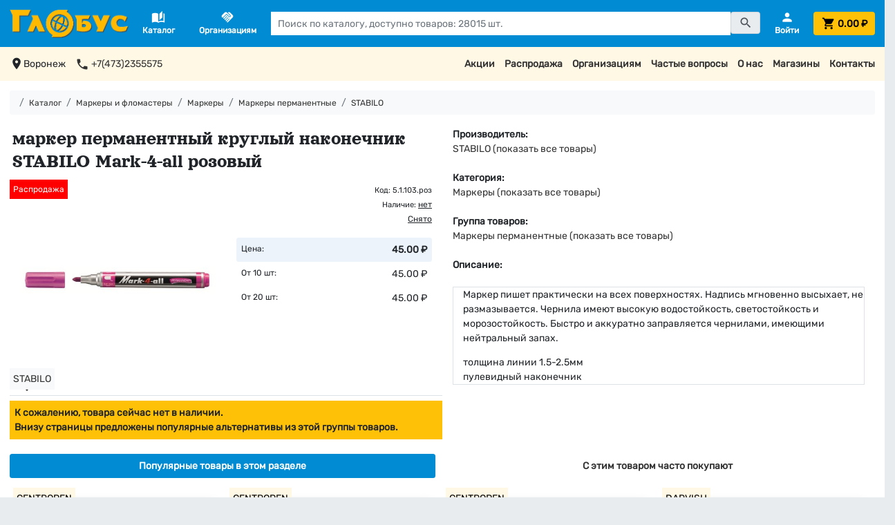

--- FILE ---
content_type: text/html; charset=utf-8
request_url: https://tdglobus.ru/products/5-1-103-roz
body_size: 18939
content:
<!DOCTYPE html>
<html>
<head>
<meta content='маркер перманентный круглый наконечник STABILO Mark-4-all розовый  - купить в интернет-магазине с доставкой - ТД &quot;Глобус&quot;, Воронеж' name='description'>
<meta content='text/html; charset=utf-8' http-equiv='Content-Type'>
<meta content='wcF0B_woCAwcXyBmwpJv7fRO26fkX6hEuzVylQ_7Sw4' name='google-site-verification'>
<meta content='9927c25b0d352233' name='yandex-verification'>
<title>
маркер перманентный круглый наконечник STABILO Mark-4-all розовый  - купить с доставкой - ТД "Глобус", Воронеж
</title>
<meta name="csrf-param" content="authenticity_token" />
<meta name="csrf-token" content="t82aSyWdfJlZ9zTYBv7zN04yJzz5Af7TVUjuuhp9KzZ+4XeBsON15Rsw+Xn/hffv6WourlZ1tRwUcMJdjAT2+g==" />

<link rel="stylesheet" media="all" href="/assets/application-e0f4ff3a283303a5567ed003ff7f73603a366916756d3c1ef8f389015d551f98.css" data-turbolinks-track="reload" />
<script src="/assets/application-c7a5183c620b2877d90fd329b3a156dcac23281f74b0d84eb1ed9ef1648832c8.js" data-turbolinks-track="reload"></script>
<link href='https://fonts.googleapis.com/icon?family=Material+Icons' rel='stylesheet'>
<link rel="shortcut icon" type="image/x-icon" href="/favicon.png" />
<meta content='width=device-width, initial-scale=1, shrink-to-fit=no' name='viewport'>
<link href='https://tdglobus.ru/products/5-1-103-roz' rel='canonical'>
</head>
<body>
<script type='text/javascript'>
(function (d, w, c) {
  (w[c] = w[c] || []).push(function() {
    try {
      w.yaCounter29843649 = new Ya.Metrika({
        id:29843649,
        clickmap:true,
        trackLinks:true,
        accurateTrackBounce:true
      });
    } catch(e) { }
  });

  var n = d.getElementsByTagName("script")[0],
    s = d.createElement("script"),
    f = function () { n.parentNode.insertBefore(s, n); };
  s.type = "text/javascript";
  s.async = true;
  s.src = "https://mc.yandex.ru/metrika/watch.js";

  if (w.opera == "[object Opera]") {
    d.addEventListener("DOMContentLoaded", f, false);
  } else { f(); }
})(document, window, "yandex_metrika_callbacks");
</script>
<noscript>
<div>
<img alt='' src='https://mc.yandex.ru/watch/29843649' style='position:absolute; left:-9999px;'>
</div>
</noscript>

<script type="text/javascript">
(function(i,s,o,g,r,a,m){i['GoogleAnalyticsObject']=r;i[r]=i[r]||function(){
(i[r].q=i[r].q||[]).push(arguments)},i[r].l=1*new Date();a=s.createElement(o),
m=s.getElementsByTagName(o)[0];a.async=1;a.src=g;m.parentNode.insertBefore(a,m)
})(window,document,'script','//www.google-analytics.com/analytics.js','ga');
ga("create","UA-45863860-1","auto");
ga("send","pageview");
</script>

<div class='d-none'>
<a href='https://kanzoboz.ru/?rate=479504'>
<img alt='Рейтинг канцелярских компаний' border='0' height='31' src='https://rating.kanzoboz.ru/?id=479504' width='88'>
</a>
</div>
<nav class='fixed-top'>
<div class='row'>
<div class='d-none d-xxxl-block col-1 col-xxxxxl-2'></div>
<div class='col-12 col-xxxl-10 col-xxxxxl-8'>
<div class='d-flex align-items-center justify-content-lg-between p-3 bg-primary' id='main-header'>
<span class='d-block d-lg-none pr-3'>

</span>
<span>
<a class="mr-2" id="logo" href="/"><img alt="Сеть магазинов &quot;Глобус&quot;" id="main-logo" src="/logo_yellow.png" />
</a></span>
<span class='d-none d-lg-block pr-4 pl-3'>
<a data-toggle="modal" data-target="#catalogueModal" href="#"><div class='d-flex flex-column text-center text-white'>
<span class='material-icons'>
auto_stories
</span>
<b class='smaller-font'>Каталог</b>
</div>
</a>
</span>
<span class='d-none d-lg-block pr-4 pl-3'>
<a href="/corporate"><div class='d-flex flex-column text-center text-white'>
<span class='material-icons'>
handshake
</span>
<b class='smaller-font'>Организациям</b>
</div>
</a>
</span>
<span class='d-none d-lg-block pr-4 flex-grow-1'>
<form id="main-search-form" action="/search" accept-charset="UTF-8" method="get"><div class='input-group'>
<input id="query" class="form-control rounded-0" style="color: black;" placeholder="Поиск по каталогу, доступно товаров: 28015 шт." type="text" name="query" />
<button class='btn btn-secondary input-group-text' style='height: 32px !important;' type='submit'>
<span class='material-icons'>
search
</span>
</button>
</div>
</form><script>
  var products = new Bloodhound({
    datumTokenizer: Bloodhound.tokenizers.whitespace,
    queryTokenizer: Bloodhound.tokenizers.whitespace,
    remote: {
      url: '/autocomplete?query=%QUERY',
      wildcard: '%QUERY'
    }
  });
  $('#query').typeahead(null, {
    name: 'products',
    limit: 'Infinity',
    minLength: 3,
    source: products
  });
  
  $('#query').bind('typeahead:select', function(ev, suggestion) {
    $('#search-form').submit();
  });
</script>

</span>
<span class='d-none d-lg-block ml-auto'>
<a href="/personal"><div class='d-flex flex-column text-center text-white'>
<span class='material-icons'>
person
</span>
<b class='smaller-font text-white'>
Войти
</b>
</div>
</a>
</span>
<span class='ml-auto ml-lg-0 pl-lg-4'>
<a class="d-flex" style="text-decoration: none;" href="/cart"><button class='d-block d-xxs-none btn btn-warning text-black ms-auto' id='cart-button-empty-small' type='button'>
<span class='material-icons' id='cart-icon-small' style='vertical-align: middle'>
shopping_cart
</span>
</button>
<button class='d-none d-xxs-block btn btn-warning text-black mx-auto' id='cart-button-empty' style='width: 100%; color: black;' type='button'>
<span class='material-icons' id='cart-icon' style='vertical-align: middle'>
shopping_cart
</span>
<span class='cart-header-total d-none d-xs-inline-block ms-auto font-weight-bold' style='vertical-align: middle; color: black;'>
0.00 &#8381;
</span>
</button>
</a>
</span>
</div>

</div>
<div class='d-none d-xxxl-block col-1 col-xxxxxl-2'></div>
</div>
</nav>
<main>
<nav>
<div class='row'>
<div class='d-none d-xxxl-block col-1 col-xxxxxl-2'></div>
<div class='d-none d-xl-block col-12 col-xxxl-10 col-xxxxxl-8 small-font'>
<div class='d-flex justify-content-between p-3 bg-secondary-pale' id='header-links'>
<div class='d-flex justify-content-start'>
<span class='material-icons' style='vertical-align: middle;'>
location_on
</span>
<span>
Воронеж
</span>
<a href="tel: +7(473)2355575"><span class='material-icons ml-3' style='vertical-align: middle;'>
phone
</span>
<span>
+7(473)2355575
</span>
</a></div>
<div class='d-flex justify-content-end'>
<span>
<a href="/skidki">Акции
</a></span>
<span class='ml-3'>
<a href="/rasprodazha">Распродажа
</a></span>
<span class='ml-3'>
<a href="/corporate">Организациям
</a></span>
<span class='ml-3'>
<a href="/faq">Частые вопросы
</a></span>
<span class='ml-3'>
<a href="/about">О нас
</a></span>
<span class='ml-3'>
<a href="/stores">Магазины
</a></span>
<span class='ml-3'>
<a href="/contacts">Контакты
</a></span>
</div>
</div>

</div>
<div class='d-none d-xxxl-block col-1 col-xxxxxl-2'></div>
</div>
</nav>
<div class='row'>
<div class='d-none d-xxxl-block col-1 col-xxxxxl-2'></div>
<div class='col-12 col-xxxl-10 col-xxxxxl-8'>
<div class='p-3 bg-white'>
<ol class='breadcrumb smaller-font p-2 bg-light'>
<li class='breadcrumb-item'>
<a href="/"><i class='fas fa-home'></i>
</a></li>
<li class='breadcrumb-item'>
<a href="/catalogue">Каталог</a>
</li>
<li class='breadcrumb-item'>
<a href="/markery-i-flomastery">Маркеры и фломастеры</a>
</li>
<li class='breadcrumb-item'>
<a href="/markery">Маркеры</a>
</li>
<li class='breadcrumb-item'>
<a href="/product_type/markeri-permanentnie">Маркеры перманентные</a>
</li>
<li class='breadcrumb-item'>
<a href="/manufacturers/stabilo">STABILO</a>
</li>
</ol>

<div itemscope='' itemtype='http://schema.org/Product'>
<meta content='маркер перманентный круглый наконечник STABILO Mark-4-all розовый' itemprop='name'>
<meta content='Маркер пишет практически на всех поверхностях. Надпись мгновенно высыхает, не размазывается. Чернила имеют высокую водостойкость, светостойкость и морозостойкость. Быстро и аккуратно заправляется чернилами, имеющими нейтральный запах.' itemprop='description'>
<meta content='https://tdglobus.ru/images/product/1842/image/medium-5a2f690fc68e421b3ad9f25b585b94b7.jpg' itemprop='image'>
<meta content='STABILO' itemprop='brand'>
<div itemprop='offers' itemscope='' itemtype='http://schema.org/Offer'>
<meta content='RUB' itemprop='priceCurrency'>
<meta content='45.00' itemprop='price'>
</div>
</div>

<div class='row mx-0 my-3'>
<div class='col-12 col-lg-6 px-0'>
<h1 class='p-1' style='text-decoration: none;'>
маркер перманентный круглый наконечник STABILO Mark-4-all розовый
</h1>
<div class='row mt-auto border-bottom mx-0'>
<div class='col-6 col-sm-6 col-md-6 mt-1 mb-1'>
<div class='modal small-font' id='image_1842' tabindex='-1'>
<div class='modal-dialog modal-dialog-centered modal-xl'>
<div class='modal-content p-0 m-0' data-dismiss='modal'>
<noindex>
<div class='modal-header'>
<h1>
маркер перманентный круглый наконечник STABILO Mark-4-all розовый
</h1>
</div>
<div class='modal-body'>
<div class='row p-3'>
<div class='col-12 col-xl-8'>
<img class="" alt="маркер перманентный круглый наконечник STABILO Mark-4-all розовый" title="маркер перманентный круглый наконечник STABILO Mark-4-all розовый" style="max-width: 100%; max-height: 70vh; object-fit: scale-down; margin-top: 2em;" src="/images/product/1842/image/large-b4e5362929c67c13f3be5467d9f27b59.jpg" />
</div>
<div class='col-12 mt-3 col-xl-4 mt-xl-0'>
<div class='small-font'>
<b>
Всего в наличии:
0
шт.
</b>
<hr>
Последнее обновление наличия и цен на сайте:
<br>
<b>
28-01-2026, 23:36
</b>
</hr>
</div>

</div>
</div>
</div>
<div class='modal-footer'>
<div class='btn btn-warning mx-auto' data-dismiss='modal' style='cursor: pointer;'>
Закрыть
</div>
</div>
</noindex>
</div>
</div>
</div>
<img class="" alt="маркер перманентный круглый наконечник STABILO Mark-4-all розовый" title="маркер перманентный круглый наконечник STABILO Mark-4-all розовый" width="100%" style="max-height: 50vh; min-height: 180px; object-fit: scale-down; cursor:pointer;" data-target="#image_1842" data-toggle="modal" src="/images/product/1842/image/medium-5a2f690fc68e421b3ad9f25b585b94b7.jpg" />
<span class='notify-badge' style='background-color: red; color: white;'>
Распродажа
</span>
<span class='favourite-badge'>
<span data-target='#registered-only-modal' data-toggle='modal' style='width: 100%; cursor: pointer;'></span>
<span data-bs-target='#registered-only-modal' data-bs-toggle='modal' style='width: 100%; cursor: pointer;'>
<span class='material-icons' id='1842-favourite' style='vertical-align: middle'>
favorite_border
</span>
</span>
</span>
<span class='manufacturer-badge small-font bg-light'>
<a href="/manufacturers/stabilo">STABILO</a>
</span>
</div>
<div class='col-6 col-sm-6 col-md-6'>
<div class='row text-right'>
<div class='col-12 col-sm-12 col-md-12'>
<div class='mt-1'>
<small>Код: 5.1.103.роз</small>
</div>
<div class='mt-0'>
<small>
Наличие:
<u>
<small>нет</small>
</u>
<br>
<u>
<small>
Снято
</small>
</u>
</small>
</div>
</div>
<div class='col-12 col-sm-12 col-md-12 mt-1 mb-1 small-font'>
<div class='d-flex flex-column mt-3'>
<div class='d-flex justify-content-between bg-primary-pale rounded p-2'>
<span class='smaller-font'>Цена:</span>
<b>
45.00 &#8381;
</b>
</div>
<div class='d-flex justify-content-between p-2'>
<span class='smaller-font'>От 10 шт:</span>
<span>
45.00 &#8381;
</span>
</div>
<div class='d-flex justify-content-between p-2'>
<span class='smaller-font'>От 20 шт:</span>
<span>
45.00 &#8381;
</span>
</div>
</div>

</div>
</div>
</div>
</div>
<noindex>
<form action="/line_items?pid=1842" accept-charset="UTF-8" data-remote="true" method="post"><input name="utf8" type="hidden" value="&#x2713;" /><input type="hidden" name="authenticity_token" value="UfzyPZ2oLkaqGKSIlVmkTlMWemTrQije1JoXTvC+2D6PSAuk94ey49/lBTUc26u0TcY06tH0Us74cymY5Rjsqw==" /><div class='row mx-0 mt-2 mb-2 small-font' style='vertical-align: middle;'>
<!--
<span class="btn btn-secondary mr-auto ml-3 mr-3" title="Добавить товар в избранное">
<i class="fas fa-heart" ></i>
</span>
<span class="mt-auto"></span>
-->
<div class='col-12 bg-warning p-2 font-weight-bold'>
К сожалению, товара сейчас нет в наличии.
<br>
Внизу страницы предложены популярные альтернативы из этой группы товаров.
</div>
</div>
</form></noindex>
</div>
<div class='col-12 col-lg-6 mt-1 small-font'>
<b>
Производитель:
</b>
<br>
<a href="/manufacturers/stabilo">STABILO (показать все товары)</a>
<br>
<br>
<b>
Категория:
</b>
<br>
<a href="/markery">Маркеры (показать все товары)</a>
<br>
<br>
<b>
Группа товаров:
</b>
<br>
<a href="/product_type/markeri-permanentnie">Маркеры перманентные (показать все товары)</a>
<br>
<br>
<b>
Описание:
</b>
<br>
<br>
<div class='product-description border pl-3'>
<p>Маркер пишет практически на всех поверхностях. Надпись мгновенно высыхает, не размазывается. Чернила имеют высокую водостойкость, светостойкость и морозостойкость. Быстро и аккуратно заправляется чернилами, имеющими нейтральный запах.</p>
толщина линии 1.5-2.5мм
<br>
пулевидный наконечник
</div>
</div>
</div>
<nav class='d-none d-sm-flex nav nav-pills nav-justified small-font mt-3' id='nav-tab' role='tablist'>
<a class='nav-link nav-item active mr-2' data-toggle='tab' href='#popular' id='nav-popular-tab' role='tab'>
<b>
Популярные товары в этом разделе
</b>
</a>
<a class='nav-link nav-item mx-2' data-toggle='tab' href='#bought-with' id='nav-bought-with-tab' role='tab'>
<b>
С этим товаром часто покупают
</b>
</a>
</nav>
<nav class='d-flex d-sm-none nav flex-column nav-pills nav-justified small-font mt-3' id='nav-v-tab' role='tablist'>
<a class='nav-link nav-item active mb-2' data-toggle='tab' href='#popular' id='nav-popular-v-tab' role='tab'>
<b>
Популярные товары в этом разделе
</b>
</a>
<a class='nav-link nav-item mb-2' data-toggle='tab' href='#bought-with' id='nav-bought-with-v-tab' role='tab'>
<b>
С этим товаром часто покупают
</b>
</a>
</nav>
<div class='tab-content mb-5' id='nav-tabContent'>
<div class='tab-pane fade show active' id='popular' role='tabpanel'>
<div class='small-font mt-3'>
<div class='row mx-0'>
<div class='col-12 col-xs-6 col-md-4 col-lg-3 col-xxxxl-2 small-font py-3'>
<div class='d-flex flex-column h-100 p-3 bg-white rounded-lg shadow'>
<span class='manufacturer-badge-list'>
<a style="cursor: pointer;" href="/manufacturers/centropen">CENTROPEN</a>
</span>
<span class='d-flex pb-3 smaller-font'>
<span class='text-muted'>
Код:
5.1.87.чер
</span>
<span class='text-primary ml-auto' data-target='#image_1852' data-toggle='modal' style='cursor: pointer;'>
691
шт.
</span>
</span>
<div class='product-image d-flex flex-column justify-content-center align-items-center shadow'>
<img class="product-list-image" alt="маркер перманентный круглый наконечник 2.5мм Centropen 8566 черный" title="маркер перманентный круглый наконечник 2.5мм Centropen 8566 черный" data-target="#image_1852" data-toggle="modal" src="/images/product/1852/image/small-3db7af73108dd8b822c8bd3e67deed69.jpg" />
</div>
<span class='d-flex flex-column h-100 mt-4'>
<div class='mb-auto'>
<a href="/products/5-1-87-cher">маркер перманентный круглый наконечник 2.5мм Centropen 8566 черный</a>
</div>
<span class='smaller-font text-success pt-2' id='1852_in_cart'>
</span>
<div class='d-flex flex-column mt-3'>
<div class='d-flex justify-content-between bg-primary-pale rounded p-2'>
<span class='smaller-font'>Цена:</span>
<b>
95.00 &#8381;
</b>
</div>
<div class='d-flex justify-content-between p-2'>
<span class='smaller-font'>От 10 шт:</span>
<span>
85.50 &#8381;
</span>
</div>
<div class='d-flex justify-content-between p-2'>
<span class='smaller-font'>От 20 шт:</span>
<span>
76.00 &#8381;
</span>
</div>
</div>

<span class='d-flex align-items-center pt-3'>
<form class="add-to-cart-form input-group" action="/line_items?pid=1852" accept-charset="UTF-8" data-remote="true" method="post"><input name="utf8" type="hidden" value="&#x2713;" /><input type="hidden" name="authenticity_token" value="15BR8C+LaKNclpYlnhSHbBtuX9kpypiUqaAVx44A9JMJJKhpRaT0BilrN5gXloiWBb4RVxN84oSFSSsRm6bABg==" /><input min="1" max="100000" value="1" id="1852.input" class="form-control input-sm" type="number" name="quantity" />
<button name="button" type="submit" class="btn btn-warning small-font ml-1" data-toggle="modal" data-target="#cart_1852"><span class='material-icons' style='vertical-align: middle'>
add_shopping_cart
</span>
</button></form></span>
</span>
</div>
</div>
<noindex>
<div class='modal' id='image_1852' tabindex='-1'>
<div class='modal-dialog modal-dialog-centered modal-xl'>
<div class='modal-content p-0 m-0'>
<noindex>
<div class='modal-header'>
<h2>маркер перманентный круглый наконечник 2.5мм Centropen 8566 черный</h2>
<div class='btn btn-warning ml-auto' data-dismiss='modal' style='cursor: pointer;'>
Закрыть
</div>
</div>
<div class='modal-body'>
<div class='row'>
<div class='col-12 col-xl-8'>
<img id="modal-image-1852" data-image-link="/images/product/1852/image/large-541507f2471cfefb6ee26fd3c14de876.jpg" alt="маркер перманентный круглый наконечник 2.5мм Centropen 8566 черный" title="маркер перманентный круглый наконечник 2.5мм Centropen 8566 черный" style="max-width: 100%; max-height: 70vh; object-fit: scale-down; margin-top: 2em;" src="/images/placeholder.png" />
</div>
<div class='col-12 mt-3 col-xl-4 mt-xl-0'>
<div class='small-font'>
<b>
Всего в наличии:
691
шт.
</b>
<hr>
Склад :
<b>
211 шт.
</b>
<br>
ул. Никитинская, 50:
<b>
14 шт.
</b>
<br>
ул. Плехановская, 40:
<b>
27 шт.
</b>
<br>
Проспект Революции, 53:
<b>
19 шт.
</b>
<br>
ТЦ "Солнечный Рай":
<b>
43 шт.
</b>
<br>
ул. Минская, 1:
<b>
17 шт.
</b>
<br>
Ленинский проспект, 117:
<b>
50 шт.
</b>
<br>
ТЦ "Аксиома":
<b>
29 шт.
</b>
<br>
ул. Лизюкова, 17:
<b>
39 шт.
</b>
<br>
ул. Хользунова, 35:
<b>
30 шт.
</b>
<br>
ул. Владимира Невского, 55а:
<b>
35 шт.
</b>
<br>
ул. Южно-Моравская, 16:
<b>
25 шт.
</b>
<br>
ТЦ "Армада":
<b>
30 шт.
</b>
<br>
ТЦ "Пять столиц":
<b>
22 шт.
</b>
<br>
ТЦ "Грин Парк":
<b>
19 шт.
</b>
<br>
ТЦ "Лазурный":
<b>
11 шт.
</b>
<br>
ТЦ "Боровое":
<b>
13 шт.
</b>
<br>
ТЦ "Арена":
<b>
57 шт.
</b>
<hr>
Последнее обновление наличия и цен на сайте:
<br>
<b>
28-01-2026, 23:36
</b>
</hr>
</div>

<br>
<a class="btn btn-primary hide-modal mx-auto" href="/products/5-1-87-cher">Перейти в карточку товара</a>
</div>
</div>
</div>
</noindex>
</div>
</div>
</div>

</noindex>
<script>
  $("#image_1852").on('show.bs.modal', function (event) {
    var link = $("#modal-image-1852").data('image-link');
    $("#modal-image-1852").attr('src', link);
  });
</script>
<div class='col-12 col-xs-6 col-md-4 col-lg-3 col-xxxxl-2 small-font py-3'>
<div class='d-flex flex-column h-100 p-3 bg-white rounded-lg shadow'>
<span class='manufacturer-badge-list'>
<a style="cursor: pointer;" href="/manufacturers/centropen">CENTROPEN</a>
</span>
<span class='d-flex pb-3 smaller-font'>
<span class='text-muted'>
Код:
5.1.90.чер
</span>
<span class='text-primary ml-auto' data-target='#image_1868' data-toggle='modal' style='cursor: pointer;'>
314
шт.
</span>
</span>
<div class='product-image d-flex flex-column justify-content-center align-items-center shadow'>
<img class="product-list-image" alt="маркер перманентный тонкий 0.5мм Centropen 4616 CD/DVD-Liner черный" title="маркер перманентный тонкий 0.5мм Centropen 4616 CD/DVD-Liner черный" data-target="#image_1868" data-toggle="modal" src="/images/product/1868/image/small-dbf5bb87e4b249b39d47b071d5f2b35e.jpg" />
</div>
<span class='d-flex flex-column h-100 mt-4'>
<div class='mb-auto'>
<a href="/products/5-1-90-cher">маркер перманентный тонкий 0.5мм Centropen 4616 CD/DVD-Liner черный</a>
</div>
<span class='smaller-font text-success pt-2' id='1868_in_cart'>
</span>
<div class='d-flex flex-column mt-3'>
<div class='d-flex justify-content-between bg-primary-pale rounded p-2'>
<span class='smaller-font'>Цена:</span>
<b>
95.00 &#8381;
</b>
</div>
<div class='d-flex justify-content-between p-2'>
<span class='smaller-font'>От 10 шт:</span>
<span>
85.50 &#8381;
</span>
</div>
<div class='d-flex justify-content-between p-2'>
<span class='smaller-font'>От 20 шт:</span>
<span>
76.00 &#8381;
</span>
</div>
</div>

<span class='d-flex align-items-center pt-3'>
<form class="add-to-cart-form input-group" action="/line_items?pid=1868" accept-charset="UTF-8" data-remote="true" method="post"><input name="utf8" type="hidden" value="&#x2713;" /><input type="hidden" name="authenticity_token" value="PvhDeEF8dYZ07AR87tEq14Y0ogo65OMwre2zcZDLC1zgTLrhK1PpIwERpcFnUyUtmOTshABSmSCBBI2nhW0/yQ==" /><input min="1" max="100000" value="1" id="1868.input" class="form-control input-sm" type="number" name="quantity" />
<button name="button" type="submit" class="btn btn-warning small-font ml-1" data-toggle="modal" data-target="#cart_1868"><span class='material-icons' style='vertical-align: middle'>
add_shopping_cart
</span>
</button></form></span>
</span>
</div>
</div>
<noindex>
<div class='modal' id='image_1868' tabindex='-1'>
<div class='modal-dialog modal-dialog-centered modal-xl'>
<div class='modal-content p-0 m-0'>
<noindex>
<div class='modal-header'>
<h2>маркер перманентный тонкий 0.5мм Centropen 4616 CD/DVD-Liner черный</h2>
<div class='btn btn-warning ml-auto' data-dismiss='modal' style='cursor: pointer;'>
Закрыть
</div>
</div>
<div class='modal-body'>
<div class='row'>
<div class='col-12 col-xl-8'>
<img id="modal-image-1868" data-image-link="/images/product/1868/image/large-e4aec39381fcdc96d62a321bd1c065f2.jpg" alt="маркер перманентный тонкий 0.5мм Centropen 4616 CD/DVD-Liner черный" title="маркер перманентный тонкий 0.5мм Centropen 4616 CD/DVD-Liner черный" style="max-width: 100%; max-height: 70vh; object-fit: scale-down; margin-top: 2em;" src="/images/placeholder.png" />
</div>
<div class='col-12 mt-3 col-xl-4 mt-xl-0'>
<div class='small-font'>
<b>
Всего в наличии:
314
шт.
</b>
<hr>
Склад :
<b>
2 шт.
</b>
<br>
ул. Никитинская, 50:
<b>
14 шт.
</b>
<br>
ул. Плехановская, 40:
<b>
19 шт.
</b>
<br>
Проспект Революции, 53:
<b>
20 шт.
</b>
<br>
ТЦ "Солнечный Рай":
<b>
27 шт.
</b>
<br>
ул. Минская, 1:
<b>
13 шт.
</b>
<br>
Ленинский проспект, 117:
<b>
30 шт.
</b>
<br>
ТЦ "Аксиома":
<b>
25 шт.
</b>
<br>
ул. Лизюкова, 17:
<b>
29 шт.
</b>
<br>
ул. Хользунова, 35:
<b>
20 шт.
</b>
<br>
ул. Владимира Невского, 55а:
<b>
14 шт.
</b>
<br>
ул. Южно-Моравская, 16:
<b>
10 шт.
</b>
<br>
ТЦ "Армада":
<b>
13 шт.
</b>
<br>
ТЦ "Пять столиц":
<b>
6 шт.
</b>
<br>
ТЦ "Грин Парк":
<b>
11 шт.
</b>
<br>
ТЦ "Лазурный":
<b>
26 шт.
</b>
<br>
ТЦ "Боровое":
<b>
12 шт.
</b>
<br>
ТЦ "Арена":
<b>
23 шт.
</b>
<hr>
Последнее обновление наличия и цен на сайте:
<br>
<b>
28-01-2026, 23:36
</b>
</hr>
</div>

<br>
<a class="btn btn-primary hide-modal mx-auto" href="/products/5-1-90-cher">Перейти в карточку товара</a>
</div>
</div>
</div>
</noindex>
</div>
</div>
</div>

</noindex>
<script>
  $("#image_1868").on('show.bs.modal', function (event) {
    var link = $("#modal-image-1868").data('image-link');
    $("#modal-image-1868").attr('src', link);
  });
</script>
<div class='col-12 col-xs-6 col-md-4 col-lg-3 col-xxxxl-2 small-font py-3'>
<div class='d-flex flex-column h-100 p-3 bg-white rounded-lg shadow'>
<span class='manufacturer-badge-list'>
<a style="cursor: pointer;" href="/manufacturers/centropen">CENTROPEN</a>
</span>
<span class='d-flex pb-3 smaller-font'>
<span class='text-muted'>
Код:
5.1.122.чер
</span>
<span class='text-primary ml-auto' data-target='#image_1873' data-toggle='modal' style='cursor: pointer;'>
328
шт.
</span>
</span>
<div class='product-image d-flex flex-column justify-content-center align-items-center shadow'>
<img class="product-list-image" alt="маркер перманентный тонкий 1мм Centropen 4606 CD-Pen черный" title="маркер перманентный тонкий 1мм Centropen 4606 CD-Pen черный" data-target="#image_1873" data-toggle="modal" src="/images/product/1873/image/small-987771009f7d239a37f7e5d9fdf9f060.jpg" />
</div>
<span class='d-flex flex-column h-100 mt-4'>
<div class='mb-auto'>
<a href="/products/5-1-122-cher">маркер перманентный тонкий 1мм Centropen 4606 CD-Pen черный</a>
</div>
<span class='smaller-font text-success pt-2' id='1873_in_cart'>
</span>
<div class='d-flex flex-column mt-3'>
<div class='d-flex justify-content-between bg-primary-pale rounded p-2'>
<span class='smaller-font'>Цена:</span>
<b>
98.00 &#8381;
</b>
</div>
<div class='d-flex justify-content-between p-2'>
<span class='smaller-font'>От 10 шт:</span>
<span>
88.20 &#8381;
</span>
</div>
<div class='d-flex justify-content-between p-2'>
<span class='smaller-font'>От 20 шт:</span>
<span>
78.40 &#8381;
</span>
</div>
</div>

<span class='d-flex align-items-center pt-3'>
<form class="add-to-cart-form input-group" action="/line_items?pid=1873" accept-charset="UTF-8" data-remote="true" method="post"><input name="utf8" type="hidden" value="&#x2713;" /><input type="hidden" name="authenticity_token" value="3qMPXYVgEOvJFkFezYiL9zzNcpO0pib7+Jkk2l7h/p0AF/bE70+MTrzr4ONECoQNIh08HY4QXOvUcBoMS0fKCA==" /><input min="1" max="100000" value="1" id="1873.input" class="form-control input-sm" type="number" name="quantity" />
<button name="button" type="submit" class="btn btn-warning small-font ml-1" data-toggle="modal" data-target="#cart_1873"><span class='material-icons' style='vertical-align: middle'>
add_shopping_cart
</span>
</button></form></span>
</span>
</div>
</div>
<noindex>
<div class='modal' id='image_1873' tabindex='-1'>
<div class='modal-dialog modal-dialog-centered modal-xl'>
<div class='modal-content p-0 m-0'>
<noindex>
<div class='modal-header'>
<h2>маркер перманентный тонкий 1мм Centropen 4606 CD-Pen черный</h2>
<div class='btn btn-warning ml-auto' data-dismiss='modal' style='cursor: pointer;'>
Закрыть
</div>
</div>
<div class='modal-body'>
<div class='row'>
<div class='col-12 col-xl-8'>
<img id="modal-image-1873" data-image-link="/images/product/1873/image/large-a13617ef21f6617610dc3d93e25be895.jpg" alt="маркер перманентный тонкий 1мм Centropen 4606 CD-Pen черный" title="маркер перманентный тонкий 1мм Centropen 4606 CD-Pen черный" style="max-width: 100%; max-height: 70vh; object-fit: scale-down; margin-top: 2em;" src="/images/placeholder.png" />
</div>
<div class='col-12 mt-3 col-xl-4 mt-xl-0'>
<div class='small-font'>
<b>
Всего в наличии:
328
шт.
</b>
<hr>
Склад :
<b>
60 шт.
</b>
<br>
ул. Никитинская, 50:
<b>
12 шт.
</b>
<br>
ул. Плехановская, 40:
<b>
20 шт.
</b>
<br>
Проспект Революции, 53:
<b>
23 шт.
</b>
<br>
ТЦ "Солнечный Рай":
<b>
16 шт.
</b>
<br>
ул. Минская, 1:
<b>
13 шт.
</b>
<br>
Ленинский проспект, 117:
<b>
37 шт.
</b>
<br>
ТЦ "Аксиома":
<b>
30 шт.
</b>
<br>
ул. Лизюкова, 17:
<b>
12 шт.
</b>
<br>
ул. Хользунова, 35:
<b>
13 шт.
</b>
<br>
ул. Владимира Невского, 55а:
<b>
14 шт.
</b>
<br>
ул. Южно-Моравская, 16:
<b>
13 шт.
</b>
<br>
ТЦ "Армада":
<b>
13 шт.
</b>
<br>
ТЦ "Пять столиц":
<b>
7 шт.
</b>
<br>
ТЦ "Грин Парк":
<b>
12 шт.
</b>
<br>
ТЦ "Лазурный":
<b>
8 шт.
</b>
<br>
ТЦ "Боровое":
<b>
7 шт.
</b>
<br>
ТЦ "Арена":
<b>
18 шт.
</b>
<hr>
Последнее обновление наличия и цен на сайте:
<br>
<b>
28-01-2026, 23:36
</b>
</hr>
</div>

<br>
<a class="btn btn-primary hide-modal mx-auto" href="/products/5-1-122-cher">Перейти в карточку товара</a>
</div>
</div>
</div>
</noindex>
</div>
</div>
</div>

</noindex>
<script>
  $("#image_1873").on('show.bs.modal', function (event) {
    var link = $("#modal-image-1873").data('image-link');
    $("#modal-image-1873").attr('src', link);
  });
</script>
<div class='col-12 col-xs-6 col-md-4 col-lg-3 col-xxxxl-2 small-font py-3'>
<div class='d-flex flex-column h-100 p-3 bg-white rounded-lg shadow'>
<span class='manufacturer-badge-list'>
<a style="cursor: pointer;" href="/manufacturers/darvish">DARVISH</a>
</span>
<span class='d-flex pb-3 smaller-font'>
<span class='text-muted'>
Код:
5.1.126
</span>
<span class='text-primary ml-auto' data-target='#image_40374' data-toggle='modal' style='cursor: pointer;'>
430
шт.
</span>
</span>
<div class='product-image d-flex flex-column justify-content-center align-items-center shadow'>
<img class="product-list-image" alt="маркер перманентный двухсторонний, скошенно-круглый наконечник 1-6мм Darvish Черный DI-408/DV-422/Klerk20" title="маркер перманентный двухсторонний, скошенно-круглый наконечник 1-6мм Darvish Черный DI-408/DV-422/Klerk20" data-target="#image_40374" data-toggle="modal" src="/images/product/40374/image/small-23213bbab3af8ee0a6a43dce00d3d4f6.jpg" />
</div>
<span class='d-flex flex-column h-100 mt-4'>
<div class='mb-auto'>
<a href="/products/5-1-126">маркер перманентный двухсторонний, скошенно-круглый наконечник 1-6мм Darvish Черный DI-408/DV-422/Klerk20</a>
</div>
<span class='smaller-font text-success pt-2' id='40374_in_cart'>
</span>
<div class='d-flex flex-column mt-3'>
<div class='d-flex justify-content-between bg-primary-pale rounded p-2'>
<span class='smaller-font'>Цена:</span>
<b>
48.00 &#8381;
</b>
</div>
<div class='d-flex justify-content-between p-2'>
<span class='smaller-font'>От 10 шт:</span>
<span>
43.20 &#8381;
</span>
</div>
<div class='d-flex justify-content-between p-2'>
<span class='smaller-font'>От 20 шт:</span>
<span>
38.40 &#8381;
</span>
</div>
</div>

<span class='d-flex align-items-center pt-3'>
<form class="add-to-cart-form input-group" action="/line_items?pid=40374" accept-charset="UTF-8" data-remote="true" method="post"><input name="utf8" type="hidden" value="&#x2713;" /><input type="hidden" name="authenticity_token" value="8csYREUOyRrEjvCMeAncHKWURTce+Q6M8ee1JanM6b4vf+HdLyFVv7FzUTHxi9Pmu0QLuSRPdJzdDovzvGrdKw==" /><input min="1" max="100000" value="1" id="40374.input" class="form-control input-sm" type="number" name="quantity" />
<button name="button" type="submit" class="btn btn-warning small-font ml-1" data-toggle="modal" data-target="#cart_40374"><span class='material-icons' style='vertical-align: middle'>
add_shopping_cart
</span>
</button></form></span>
</span>
</div>
</div>
<noindex>
<div class='modal' id='image_40374' tabindex='-1'>
<div class='modal-dialog modal-dialog-centered modal-xl'>
<div class='modal-content p-0 m-0'>
<noindex>
<div class='modal-header'>
<h2>маркер перманентный двухсторонний, скошенно-круглый наконечник 1-6мм Darvish Черный DI-408/DV-422/Klerk20</h2>
<div class='btn btn-warning ml-auto' data-dismiss='modal' style='cursor: pointer;'>
Закрыть
</div>
</div>
<div class='modal-body'>
<div class='row'>
<div class='col-12 col-xl-8'>
<img id="modal-image-40374" data-image-link="/images/product/40374/image/large-49dcc7177f17a79d3bc54ae47752fe98.jpg" alt="маркер перманентный двухсторонний, скошенно-круглый наконечник 1-6мм Darvish Черный DI-408/DV-422/Klerk20" title="маркер перманентный двухсторонний, скошенно-круглый наконечник 1-6мм Darvish Черный DI-408/DV-422/Klerk20" style="max-width: 100%; max-height: 70vh; object-fit: scale-down; margin-top: 2em;" src="/images/placeholder.png" />
</div>
<div class='col-12 mt-3 col-xl-4 mt-xl-0'>
<div class='small-font'>
<b>
Всего в наличии:
430
шт.
</b>
<hr>
Склад :
<b>
84 шт.
</b>
<br>
ул. Никитинская, 50:
<b>
14 шт.
</b>
<br>
ул. Плехановская, 40:
<b>
30 шт.
</b>
<br>
Проспект Революции, 53:
<b>
13 шт.
</b>
<br>
ТЦ "Солнечный Рай":
<b>
17 шт.
</b>
<br>
ул. Минская, 1:
<b>
13 шт.
</b>
<br>
Ленинский проспект, 117:
<b>
32 шт.
</b>
<br>
ТЦ "Аксиома":
<b>
33 шт.
</b>
<br>
ул. Лизюкова, 17:
<b>
22 шт.
</b>
<br>
ул. Хользунова, 35:
<b>
23 шт.
</b>
<br>
ул. Владимира Невского, 55а:
<b>
11 шт.
</b>
<br>
ул. Южно-Моравская, 16:
<b>
17 шт.
</b>
<br>
ТЦ "Армада":
<b>
13 шт.
</b>
<br>
ТЦ "Пять столиц":
<b>
15 шт.
</b>
<br>
ТЦ "Грин Парк":
<b>
16 шт.
</b>
<br>
ТЦ "Лазурный":
<b>
25 шт.
</b>
<br>
ТЦ "Боровое":
<b>
24 шт.
</b>
<br>
ТЦ "Арена":
<b>
28 шт.
</b>
<hr>
Последнее обновление наличия и цен на сайте:
<br>
<b>
28-01-2026, 23:36
</b>
</hr>
</div>

<br>
<a class="btn btn-primary hide-modal mx-auto" href="/products/5-1-126">Перейти в карточку товара</a>
</div>
</div>
</div>
</noindex>
</div>
</div>
</div>

</noindex>
<script>
  $("#image_40374").on('show.bs.modal', function (event) {
    var link = $("#modal-image-40374").data('image-link');
    $("#modal-image-40374").attr('src', link);
  });
</script>
<div class='col-12 col-xs-6 col-md-4 col-lg-3 col-xxxxl-2 small-font py-3'>
<div class='d-flex flex-column h-100 p-3 bg-white rounded-lg shadow'>
<span class='manufacturer-badge-list'>
<a style="cursor: pointer;" href="/manufacturers/centropen">CENTROPEN</a>
</span>
<span class='d-flex pb-3 smaller-font'>
<span class='text-muted'>
Код:
5.1.104.чер
</span>
<span class='text-primary ml-auto' data-target='#image_21512' data-toggle='modal' style='cursor: pointer;'>
271
шт.
</span>
</span>
<div class='product-image d-flex flex-column justify-content-center align-items-center shadow'>
<img class="product-list-image" alt="маркер специальный перманентный тонкий 0.6мм Centropen OHP для пленок, гладких поверхностей, черный" title="маркер специальный перманентный тонкий 0.6мм Centropen OHP для пленок, гладких поверхностей, черный" data-target="#image_21512" data-toggle="modal" src="/images/product/21512/image/small-2df01d78e85beaf13c4374db13aa67f4.jpg" />
</div>
<span class='d-flex flex-column h-100 mt-4'>
<div class='mb-auto'>
<a href="/products/5-1-104-cher">маркер специальный перманентный тонкий 0.6мм Centropen OHP для пленок, гладких поверхностей, черный</a>
</div>
<span class='smaller-font text-success pt-2' id='21512_in_cart'>
</span>
<div class='d-flex flex-column mt-3'>
<div class='d-flex justify-content-between bg-primary-pale rounded p-2'>
<span class='smaller-font'>Цена:</span>
<b>
95.00 &#8381;
</b>
</div>
<div class='d-flex justify-content-between p-2'>
<span class='smaller-font'>От 10 шт:</span>
<span>
85.50 &#8381;
</span>
</div>
<div class='d-flex justify-content-between p-2'>
<span class='smaller-font'>От 20 шт:</span>
<span>
76.00 &#8381;
</span>
</div>
</div>

<span class='d-flex align-items-center pt-3'>
<form class="add-to-cart-form input-group" action="/line_items?pid=21512" accept-charset="UTF-8" data-remote="true" method="post"><input name="utf8" type="hidden" value="&#x2713;" /><input type="hidden" name="authenticity_token" value="sI9rTsUJ1SqVs6SUt+AVLr90dRyNHwJz/VhCjZC4kaduO5LXryZJj+BOBSk+YhrUoaQ7krepeGPRsXxbhR6lMg==" /><input min="1" max="100000" value="1" id="21512.input" class="form-control input-sm" type="number" name="quantity" />
<button name="button" type="submit" class="btn btn-warning small-font ml-1" data-toggle="modal" data-target="#cart_21512"><span class='material-icons' style='vertical-align: middle'>
add_shopping_cart
</span>
</button></form></span>
</span>
</div>
</div>
<noindex>
<div class='modal' id='image_21512' tabindex='-1'>
<div class='modal-dialog modal-dialog-centered modal-xl'>
<div class='modal-content p-0 m-0'>
<noindex>
<div class='modal-header'>
<h2>маркер специальный перманентный тонкий 0.6мм Centropen OHP для пленок, гладких поверхностей, черный</h2>
<div class='btn btn-warning ml-auto' data-dismiss='modal' style='cursor: pointer;'>
Закрыть
</div>
</div>
<div class='modal-body'>
<div class='row'>
<div class='col-12 col-xl-8'>
<img id="modal-image-21512" data-image-link="/images/product/21512/image/large-b4395b1c4ced8b97e54e0ea11f1b6614.jpg" alt="маркер специальный перманентный тонкий 0.6мм Centropen OHP для пленок, гладких поверхностей, черный" title="маркер специальный перманентный тонкий 0.6мм Centropen OHP для пленок, гладких поверхностей, черный" style="max-width: 100%; max-height: 70vh; object-fit: scale-down; margin-top: 2em;" src="/images/placeholder.png" />
</div>
<div class='col-12 mt-3 col-xl-4 mt-xl-0'>
<div class='small-font'>
<b>
Всего в наличии:
271
шт.
</b>
<hr>
Склад :
<b>
30 шт.
</b>
<br>
ул. Никитинская, 50:
<b>
10 шт.
</b>
<br>
ул. Плехановская, 40:
<b>
17 шт.
</b>
<br>
Проспект Революции, 53:
<b>
23 шт.
</b>
<br>
ТЦ "Солнечный Рай":
<b>
30 шт.
</b>
<br>
ул. Минская, 1:
<b>
9 шт.
</b>
<br>
Ленинский проспект, 117:
<b>
17 шт.
</b>
<br>
ТЦ "Аксиома":
<b>
11 шт.
</b>
<br>
ул. Лизюкова, 17:
<b>
13 шт.
</b>
<br>
ул. Хользунова, 35:
<b>
18 шт.
</b>
<br>
ул. Владимира Невского, 55а:
<b>
9 шт.
</b>
<br>
ул. Южно-Моравская, 16:
<b>
9 шт.
</b>
<br>
ТЦ "Армада":
<b>
6 шт.
</b>
<br>
ТЦ "Пять столиц":
<b>
13 шт.
</b>
<br>
ТЦ "Грин Парк":
<b>
8 шт.
</b>
<br>
ТЦ "Лазурный":
<b>
15 шт.
</b>
<br>
ТЦ "Боровое":
<b>
15 шт.
</b>
<br>
ТЦ "Арена":
<b>
18 шт.
</b>
<hr>
Последнее обновление наличия и цен на сайте:
<br>
<b>
28-01-2026, 23:36
</b>
</hr>
</div>

<br>
<a class="btn btn-primary hide-modal mx-auto" href="/products/5-1-104-cher">Перейти в карточку товара</a>
</div>
</div>
</div>
</noindex>
</div>
</div>
</div>

</noindex>
<script>
  $("#image_21512").on('show.bs.modal', function (event) {
    var link = $("#modal-image-21512").data('image-link');
    $("#modal-image-21512").attr('src', link);
  });
</script>
<div class='col-12 col-xs-6 col-md-4 col-lg-3 col-xxxxl-2 small-font py-3'>
<div class='d-flex flex-column h-100 p-3 bg-white rounded-lg shadow'>
<span class='manufacturer-badge-list'>
<a style="cursor: pointer;" href="/manufacturers/centropen">CENTROPEN</a>
</span>
<span class='d-flex pb-3 smaller-font'>
<span class='text-muted'>
Код:
5.1.87.кра
</span>
<span class='text-primary ml-auto' data-target='#image_1853' data-toggle='modal' style='cursor: pointer;'>
214
шт.
</span>
</span>
<div class='product-image d-flex flex-column justify-content-center align-items-center shadow'>
<img class="product-list-image" alt="маркер перманентный круглый наконечник 2.5мм Centropen 8566 красный" title="маркер перманентный круглый наконечник 2.5мм Centropen 8566 красный" data-target="#image_1853" data-toggle="modal" src="/images/product/1853/image/small-73fdffb8ac25481d2d71339e2e796273.jpg" />
</div>
<span class='d-flex flex-column h-100 mt-4'>
<div class='mb-auto'>
<a href="/products/5-1-87-kra">маркер перманентный круглый наконечник 2.5мм Centropen 8566 красный</a>
</div>
<span class='smaller-font text-success pt-2' id='1853_in_cart'>
</span>
<div class='d-flex flex-column mt-3'>
<div class='d-flex justify-content-between bg-primary-pale rounded p-2'>
<span class='smaller-font'>Цена:</span>
<b>
95.00 &#8381;
</b>
</div>
<div class='d-flex justify-content-between p-2'>
<span class='smaller-font'>От 10 шт:</span>
<span>
85.50 &#8381;
</span>
</div>
<div class='d-flex justify-content-between p-2'>
<span class='smaller-font'>От 20 шт:</span>
<span>
76.00 &#8381;
</span>
</div>
</div>

<span class='d-flex align-items-center pt-3'>
<form class="add-to-cart-form input-group" action="/line_items?pid=1853" accept-charset="UTF-8" data-remote="true" method="post"><input name="utf8" type="hidden" value="&#x2713;" /><input type="hidden" name="authenticity_token" value="JyNq9W/JCnQ9bBtGSmFFlUmbUA99b7wS473GUQshXyz5l5NsBeaW0UiRuvvD40pvV0segUfZxgLPVPiHHodruQ==" /><input min="1" max="100000" value="1" id="1853.input" class="form-control input-sm" type="number" name="quantity" />
<button name="button" type="submit" class="btn btn-warning small-font ml-1" data-toggle="modal" data-target="#cart_1853"><span class='material-icons' style='vertical-align: middle'>
add_shopping_cart
</span>
</button></form></span>
</span>
</div>
</div>
<noindex>
<div class='modal' id='image_1853' tabindex='-1'>
<div class='modal-dialog modal-dialog-centered modal-xl'>
<div class='modal-content p-0 m-0'>
<noindex>
<div class='modal-header'>
<h2>маркер перманентный круглый наконечник 2.5мм Centropen 8566 красный</h2>
<div class='btn btn-warning ml-auto' data-dismiss='modal' style='cursor: pointer;'>
Закрыть
</div>
</div>
<div class='modal-body'>
<div class='row'>
<div class='col-12 col-xl-8'>
<img id="modal-image-1853" data-image-link="/images/product/1853/image/large-153a73a8884e19b03d5c2cca2d083941.jpg" alt="маркер перманентный круглый наконечник 2.5мм Centropen 8566 красный" title="маркер перманентный круглый наконечник 2.5мм Centropen 8566 красный" style="max-width: 100%; max-height: 70vh; object-fit: scale-down; margin-top: 2em;" src="/images/placeholder.png" />
</div>
<div class='col-12 mt-3 col-xl-4 mt-xl-0'>
<div class='small-font'>
<b>
Всего в наличии:
214
шт.
</b>
<hr>
Склад :
<b>
43 шт.
</b>
<br>
ул. Никитинская, 50:
<b>
12 шт.
</b>
<br>
ул. Плехановская, 40:
<b>
12 шт.
</b>
<br>
Проспект Революции, 53:
<b>
12 шт.
</b>
<br>
ТЦ "Солнечный Рай":
<b>
7 шт.
</b>
<br>
ул. Минская, 1:
<b>
13 шт.
</b>
<br>
Ленинский проспект, 117:
<b>
9 шт.
</b>
<br>
ТЦ "Аксиома":
<b>
10 шт.
</b>
<br>
ул. Лизюкова, 17:
<b>
13 шт.
</b>
<br>
ул. Хользунова, 35:
<b>
9 шт.
</b>
<br>
ул. Владимира Невского, 55а:
<b>
15 шт.
</b>
<br>
ул. Южно-Моравская, 16:
<b>
9 шт.
</b>
<br>
ТЦ "Армада":
<b>
6 шт.
</b>
<br>
ТЦ "Пять столиц":
<b>
10 шт.
</b>
<br>
ТЦ "Грин Парк":
<b>
6 шт.
</b>
<br>
ТЦ "Лазурный":
<b>
6 шт.
</b>
<br>
ТЦ "Боровое":
<b>
10 шт.
</b>
<br>
ТЦ "Арена":
<b>
12 шт.
</b>
<hr>
Последнее обновление наличия и цен на сайте:
<br>
<b>
28-01-2026, 23:36
</b>
</hr>
</div>

<br>
<a class="btn btn-primary hide-modal mx-auto" href="/products/5-1-87-kra">Перейти в карточку товара</a>
</div>
</div>
</div>
</noindex>
</div>
</div>
</div>

</noindex>
<script>
  $("#image_1853").on('show.bs.modal', function (event) {
    var link = $("#modal-image-1853").data('image-link');
    $("#modal-image-1853").attr('src', link);
  });
</script>
<div class='col-12 col-xs-6 col-md-4 col-lg-3 col-xxxxl-2 small-font py-3'>
<div class='d-flex flex-column h-100 p-3 bg-white rounded-lg shadow'>
<span class='manufacturer-badge-list'>
<a style="cursor: pointer;" href="/manufacturers/crown">CROWN</a>
</span>
<span class='d-flex pb-3 smaller-font'>
<span class='text-muted'>
Код:
5.1.29.чер
</span>
<span class='text-primary ml-auto' data-target='#image_1857' data-toggle='modal' style='cursor: pointer;'>
349
шт.
</span>
</span>
<div class='product-image d-flex flex-column justify-content-center align-items-center shadow'>
<img class="product-list-image" alt="маркер перманентный круглый наконечник 3мм CROWN &quot;Multi&quot; CPM-800 черный" title="маркер перманентный круглый наконечник 3мм CROWN &quot;Multi&quot; CPM-800 черный" data-target="#image_1857" data-toggle="modal" src="/images/product/1857/image/small-f38f7d96a473a5c0d6c9563467045c90.jpg" />
</div>
<span class='d-flex flex-column h-100 mt-4'>
<div class='mb-auto'>
<a href="/products/5-1-29-cher">маркер перманентный круглый наконечник 3мм CROWN &quot;Multi&quot; CPM-800 черный</a>
</div>
<span class='smaller-font text-success pt-2' id='1857_in_cart'>
</span>
<div class='d-flex flex-column mt-3'>
<div class='d-flex justify-content-between bg-primary-pale rounded p-2'>
<span class='smaller-font'>Цена:</span>
<b>
105.00 &#8381;
</b>
</div>
<div class='d-flex justify-content-between p-2'>
<span class='smaller-font'>От 10 шт:</span>
<span>
94.50 &#8381;
</span>
</div>
<div class='d-flex justify-content-between p-2'>
<span class='smaller-font'>От 20 шт:</span>
<span>
84.00 &#8381;
</span>
</div>
</div>

<span class='d-flex align-items-center pt-3'>
<form class="add-to-cart-form input-group" action="/line_items?pid=1857" accept-charset="UTF-8" data-remote="true" method="post"><input name="utf8" type="hidden" value="&#x2713;" /><input type="hidden" name="authenticity_token" value="sS7qVcG35VrXDODS6K21uq4BUyD/gM3tsuAzK4lAHflvmhPMq5h5/6LxQW9hL7pAsNEdrsU2t/2eCQ39nOYpbA==" /><input min="1" max="100000" value="1" id="1857.input" class="form-control input-sm" type="number" name="quantity" />
<button name="button" type="submit" class="btn btn-warning small-font ml-1" data-toggle="modal" data-target="#cart_1857"><span class='material-icons' style='vertical-align: middle'>
add_shopping_cart
</span>
</button></form></span>
</span>
</div>
</div>
<noindex>
<div class='modal' id='image_1857' tabindex='-1'>
<div class='modal-dialog modal-dialog-centered modal-xl'>
<div class='modal-content p-0 m-0'>
<noindex>
<div class='modal-header'>
<h2>маркер перманентный круглый наконечник 3мм CROWN &quot;Multi&quot; CPM-800 черный</h2>
<div class='btn btn-warning ml-auto' data-dismiss='modal' style='cursor: pointer;'>
Закрыть
</div>
</div>
<div class='modal-body'>
<div class='row'>
<div class='col-12 col-xl-8'>
<img id="modal-image-1857" data-image-link="/images/product/1857/image/large-b4df203af1cb7a591d203b2173d4ad33.jpg" alt="маркер перманентный круглый наконечник 3мм CROWN &quot;Multi&quot; CPM-800 черный" title="маркер перманентный круглый наконечник 3мм CROWN &quot;Multi&quot; CPM-800 черный" style="max-width: 100%; max-height: 70vh; object-fit: scale-down; margin-top: 2em;" src="/images/placeholder.png" />
</div>
<div class='col-12 mt-3 col-xl-4 mt-xl-0'>
<div class='small-font'>
<b>
Всего в наличии:
349
шт.
</b>
<hr>
Склад :
<b>
46 шт.
</b>
<br>
ул. Никитинская, 50:
<b>
10 шт.
</b>
<br>
ул. Плехановская, 40:
<b>
25 шт.
</b>
<br>
Проспект Революции, 53:
<b>
29 шт.
</b>
<br>
ТЦ "Солнечный Рай":
<b>
16 шт.
</b>
<br>
ул. Минская, 1:
<b>
10 шт.
</b>
<br>
Ленинский проспект, 117:
<b>
35 шт.
</b>
<br>
ТЦ "Аксиома":
<b>
29 шт.
</b>
<br>
ул. Лизюкова, 17:
<b>
14 шт.
</b>
<br>
ул. Хользунова, 35:
<b>
20 шт.
</b>
<br>
ул. Владимира Невского, 55а:
<b>
17 шт.
</b>
<br>
ул. Южно-Моравская, 16:
<b>
12 шт.
</b>
<br>
ТЦ "Армада":
<b>
18 шт.
</b>
<br>
ТЦ "Пять столиц":
<b>
9 шт.
</b>
<br>
ТЦ "Грин Парк":
<b>
13 шт.
</b>
<br>
ТЦ "Лазурный":
<b>
18 шт.
</b>
<br>
ТЦ "Боровое":
<b>
13 шт.
</b>
<br>
ТЦ "Арена":
<b>
15 шт.
</b>
<hr>
Последнее обновление наличия и цен на сайте:
<br>
<b>
28-01-2026, 23:36
</b>
</hr>
</div>

<br>
<a class="btn btn-primary hide-modal mx-auto" href="/products/5-1-29-cher">Перейти в карточку товара</a>
</div>
</div>
</div>
</noindex>
</div>
</div>
</div>

</noindex>
<script>
  $("#image_1857").on('show.bs.modal', function (event) {
    var link = $("#modal-image-1857").data('image-link');
    $("#modal-image-1857").attr('src', link);
  });
</script>
<div class='col-12 col-xs-6 col-md-4 col-lg-3 col-xxxxl-2 small-font py-3'>
<div class='d-flex flex-column h-100 p-3 bg-white rounded-lg shadow'>
<span class='manufacturer-badge-list'>
<a style="cursor: pointer;" href="/manufacturers/centropen">CENTROPEN</a>
</span>
<span class='d-flex pb-3 smaller-font'>
<span class='text-muted'>
Код:
5.1.36.син
</span>
<span class='text-primary ml-auto' data-target='#image_39406' data-toggle='modal' style='cursor: pointer;'>
83
шт.
</span>
</span>
<div class='product-image d-flex flex-column justify-content-center align-items-center shadow'>
<img class="product-list-image" alt="маркер перманентный круглый тонкий 1мм Centropen 2846 синий" title="маркер перманентный круглый тонкий 1мм Centropen 2846 синий" data-target="#image_39406" data-toggle="modal" src="/images/product/39406/image/small-07ac6bb56c3d9e328e2bdab75bf7abf5.jpg" />
</div>
<span class='d-flex flex-column h-100 mt-4'>
<div class='mb-auto'>
<a href="/products/5-1-36-sin">маркер перманентный круглый тонкий 1мм Centropen 2846 синий</a>
</div>
<span class='smaller-font text-success pt-2' id='39406_in_cart'>
</span>
<div class='d-flex flex-column mt-3'>
<div class='d-flex justify-content-between bg-primary-pale rounded p-2'>
<span class='smaller-font'>Цена:</span>
<b>
88.00 &#8381;
</b>
</div>
<div class='d-flex justify-content-between p-2'>
<span class='smaller-font'>От 10 шт:</span>
<span>
79.20 &#8381;
</span>
</div>
<div class='d-flex justify-content-between p-2'>
<span class='smaller-font'>От 20 шт:</span>
<span>
70.40 &#8381;
</span>
</div>
</div>

<span class='d-flex align-items-center pt-3'>
<form class="add-to-cart-form input-group" action="/line_items?pid=39406" accept-charset="UTF-8" data-remote="true" method="post"><input name="utf8" type="hidden" value="&#x2713;" /><input type="hidden" name="authenticity_token" value="yFKWp6frvBewlFOsWoaq1Eq2Xt8EGPiQ00gnO+XEHmAW5m8+zcQgssVp8hHTBKUuVGYQUT6ugoD/oRnt8GIq9Q==" /><input min="1" max="100000" value="1" id="39406.input" class="form-control input-sm" type="number" name="quantity" />
<button name="button" type="submit" class="btn btn-warning small-font ml-1" data-toggle="modal" data-target="#cart_39406"><span class='material-icons' style='vertical-align: middle'>
add_shopping_cart
</span>
</button></form></span>
</span>
</div>
</div>
<noindex>
<div class='modal' id='image_39406' tabindex='-1'>
<div class='modal-dialog modal-dialog-centered modal-xl'>
<div class='modal-content p-0 m-0'>
<noindex>
<div class='modal-header'>
<h2>маркер перманентный круглый тонкий 1мм Centropen 2846 синий</h2>
<div class='btn btn-warning ml-auto' data-dismiss='modal' style='cursor: pointer;'>
Закрыть
</div>
</div>
<div class='modal-body'>
<div class='row'>
<div class='col-12 col-xl-8'>
<img id="modal-image-39406" data-image-link="/images/product/39406/image/large-0d3c7f7c0b9ab1b916513d1e35244aff.jpg" alt="маркер перманентный круглый тонкий 1мм Centropen 2846 синий" title="маркер перманентный круглый тонкий 1мм Centropen 2846 синий" style="max-width: 100%; max-height: 70vh; object-fit: scale-down; margin-top: 2em;" src="/images/placeholder.png" />
</div>
<div class='col-12 mt-3 col-xl-4 mt-xl-0'>
<div class='small-font'>
<b>
Всего в наличии:
83
шт.
</b>
<br>
ул. Никитинская, 50:
<b>
5 шт.
</b>
<br>
ул. Плехановская, 40:
<b>
7 шт.
</b>
<br>
Проспект Революции, 53:
<b>
2 шт.
</b>
<br>
ТЦ "Солнечный Рай":
<b>
6 шт.
</b>
<br>
ул. Минская, 1:
<b>
3 шт.
</b>
<br>
Ленинский проспект, 117:
<b>
4 шт.
</b>
<br>
ТЦ "Аксиома":
<b>
7 шт.
</b>
<br>
ул. Лизюкова, 17:
<b>
6 шт.
</b>
<br>
ул. Хользунова, 35:
<b>
5 шт.
</b>
<br>
ул. Владимира Невского, 55а:
<b>
7 шт.
</b>
<br>
ул. Южно-Моравская, 16:
<b>
7 шт.
</b>
<br>
ТЦ "Армада":
<b>
3 шт.
</b>
<br>
ТЦ "Пять столиц":
<b>
4 шт.
</b>
<br>
ТЦ "Грин Парк":
<b>
3 шт.
</b>
<br>
ТЦ "Лазурный":
<b>
3 шт.
</b>
<br>
ТЦ "Боровое":
<b>
5 шт.
</b>
<br>
ТЦ "Арена":
<b>
6 шт.
</b>
<hr>
Последнее обновление наличия и цен на сайте:
<br>
<b>
28-01-2026, 23:36
</b>
</hr>
</div>

<br>
<a class="btn btn-primary hide-modal mx-auto" href="/products/5-1-36-sin">Перейти в карточку товара</a>
</div>
</div>
</div>
</noindex>
</div>
</div>
</div>

</noindex>
<script>
  $("#image_39406").on('show.bs.modal', function (event) {
    var link = $("#modal-image-39406").data('image-link');
    $("#modal-image-39406").attr('src', link);
  });
</script>
<div class='col-12 col-xs-6 col-md-4 col-lg-3 col-xxxxl-2 small-font py-3'>
<div class='d-flex flex-column h-100 p-3 bg-white rounded-lg shadow'>
<span class='manufacturer-badge-list'>
<a style="cursor: pointer;" href="/manufacturers/centropen">CENTROPEN</a>
</span>
<span class='d-flex pb-3 smaller-font'>
<span class='text-muted'>
Код:
5.1.66
</span>
<span class='text-primary ml-auto' data-target='#image_15115' data-toggle='modal' style='cursor: pointer;'>
309
шт.
</span>
</span>
<div class='product-image d-flex flex-column justify-content-center align-items-center shadow'>
<img class="product-list-image" alt="маркер перманентный круглый наконечник 2.5мм Centropen БЕЛЫЙ" title="маркер перманентный круглый наконечник 2.5мм Centropen БЕЛЫЙ" data-target="#image_15115" data-toggle="modal" src="/images/product/15115/image/small-c5c2b9d5f379049c2c04c89c028bc599.jpg" />
</div>
<span class='d-flex flex-column h-100 mt-4'>
<div class='mb-auto'>
<a href="/products/5-1-66">маркер перманентный круглый наконечник 2.5мм Centropen БЕЛЫЙ</a>
</div>
<span class='smaller-font text-success pt-2' id='15115_in_cart'>
</span>
<div class='d-flex flex-column mt-3'>
<div class='d-flex justify-content-between bg-primary-pale rounded p-2'>
<span class='smaller-font'>Цена:</span>
<b>
185.00 &#8381;
</b>
</div>
<div class='d-flex justify-content-between p-2'>
<span class='smaller-font'>От 10 шт:</span>
<span>
166.50 &#8381;
</span>
</div>
<div class='d-flex justify-content-between p-2'>
<span class='smaller-font'>От 20 шт:</span>
<span>
148.00 &#8381;
</span>
</div>
</div>

<span class='d-flex align-items-center pt-3'>
<form class="add-to-cart-form input-group" action="/line_items?pid=15115" accept-charset="UTF-8" data-remote="true" method="post"><input name="utf8" type="hidden" value="&#x2713;" /><input type="hidden" name="authenticity_token" value="5F//ZdykZBOEUsqQwVipNpyc9NAw28s7uDvVityf7nI66wb8tov4tvGvay1I2qbMgky6XgptsSuU0utcyTna5w==" /><input min="1" max="100000" value="1" id="15115.input" class="form-control input-sm" type="number" name="quantity" />
<button name="button" type="submit" class="btn btn-warning small-font ml-1" data-toggle="modal" data-target="#cart_15115"><span class='material-icons' style='vertical-align: middle'>
add_shopping_cart
</span>
</button></form></span>
</span>
</div>
</div>
<noindex>
<div class='modal' id='image_15115' tabindex='-1'>
<div class='modal-dialog modal-dialog-centered modal-xl'>
<div class='modal-content p-0 m-0'>
<noindex>
<div class='modal-header'>
<h2>маркер перманентный круглый наконечник 2.5мм Centropen БЕЛЫЙ</h2>
<div class='btn btn-warning ml-auto' data-dismiss='modal' style='cursor: pointer;'>
Закрыть
</div>
</div>
<div class='modal-body'>
<div class='row'>
<div class='col-12 col-xl-8'>
<img id="modal-image-15115" data-image-link="/images/product/15115/image/large-2c4df6ebaf257b4f7523a3503b0f230b.jpg" alt="маркер перманентный круглый наконечник 2.5мм Centropen БЕЛЫЙ" title="маркер перманентный круглый наконечник 2.5мм Centropen БЕЛЫЙ" style="max-width: 100%; max-height: 70vh; object-fit: scale-down; margin-top: 2em;" src="/images/placeholder.png" />
</div>
<div class='col-12 mt-3 col-xl-4 mt-xl-0'>
<div class='small-font'>
<b>
Всего в наличии:
309
шт.
</b>
<hr>
Склад :
<b>
47 шт.
</b>
<br>
ул. Никитинская, 50:
<b>
12 шт.
</b>
<br>
ул. Плехановская, 40:
<b>
21 шт.
</b>
<br>
Проспект Революции, 53:
<b>
22 шт.
</b>
<br>
ТЦ "Солнечный Рай":
<b>
24 шт.
</b>
<br>
ул. Минская, 1:
<b>
7 шт.
</b>
<br>
Ленинский проспект, 117:
<b>
27 шт.
</b>
<br>
ТЦ "Аксиома":
<b>
13 шт.
</b>
<br>
ул. Лизюкова, 17:
<b>
14 шт.
</b>
<br>
ул. Хользунова, 35:
<b>
28 шт.
</b>
<br>
ул. Владимира Невского, 55а:
<b>
9 шт.
</b>
<br>
ул. Южно-Моравская, 16:
<b>
10 шт.
</b>
<br>
ТЦ "Армада":
<b>
11 шт.
</b>
<br>
ТЦ "Пять столиц":
<b>
11 шт.
</b>
<br>
ТЦ "Грин Парк":
<b>
6 шт.
</b>
<br>
ТЦ "Лазурный":
<b>
12 шт.
</b>
<br>
ТЦ "Боровое":
<b>
9 шт.
</b>
<br>
ТЦ "Арена":
<b>
26 шт.
</b>
<hr>
Последнее обновление наличия и цен на сайте:
<br>
<b>
28-01-2026, 23:36
</b>
</hr>
</div>

<br>
<a class="btn btn-primary hide-modal mx-auto" href="/products/5-1-66">Перейти в карточку товара</a>
</div>
</div>
</div>
</noindex>
</div>
</div>
</div>

</noindex>
<script>
  $("#image_15115").on('show.bs.modal', function (event) {
    var link = $("#modal-image-15115").data('image-link');
    $("#modal-image-15115").attr('src', link);
  });
</script>
<div class='col-12 col-xs-6 col-md-4 col-lg-3 col-xxxxl-2 small-font py-3'>
<div class='d-flex flex-column h-100 p-3 bg-white rounded-lg shadow'>
<span class='manufacturer-badge-list'>
<a style="cursor: pointer;" href="/manufacturers/centropen">CENTROPEN</a>
</span>
<span class='d-flex pb-3 smaller-font'>
<span class='text-muted'>
Код:
5.1.36.чер
</span>
<span class='text-primary ml-auto' data-target='#image_39408' data-toggle='modal' style='cursor: pointer;'>
403
шт.
</span>
</span>
<div class='product-image d-flex flex-column justify-content-center align-items-center shadow'>
<img class="product-list-image" alt="маркер перманентный круглый тонкий 1мм Centropen 2846 черный" title="маркер перманентный круглый тонкий 1мм Centropen 2846 черный" data-target="#image_39408" data-toggle="modal" src="/images/product/39408/image/small-360b2d69f3c627deadbd826690eed4ae.jpg" />
</div>
<span class='d-flex flex-column h-100 mt-4'>
<div class='mb-auto'>
<a href="/products/5-1-36-cher">маркер перманентный круглый тонкий 1мм Centropen 2846 черный</a>
</div>
<span class='smaller-font text-success pt-2' id='39408_in_cart'>
</span>
<div class='d-flex flex-column mt-3'>
<div class='d-flex justify-content-between bg-primary-pale rounded p-2'>
<span class='smaller-font'>Цена:</span>
<b>
88.00 &#8381;
</b>
</div>
<div class='d-flex justify-content-between p-2'>
<span class='smaller-font'>От 10 шт:</span>
<span>
79.20 &#8381;
</span>
</div>
<div class='d-flex justify-content-between p-2'>
<span class='smaller-font'>От 20 шт:</span>
<span>
70.40 &#8381;
</span>
</div>
</div>

<span class='d-flex align-items-center pt-3'>
<form class="add-to-cart-form input-group" action="/line_items?pid=39408" accept-charset="UTF-8" data-remote="true" method="post"><input name="utf8" type="hidden" value="&#x2713;" /><input type="hidden" name="authenticity_token" value="6grOIbXVQjba9d6SnkD465Z0eDP3kZxZcO+bztsAO7c0vje43/rek68Ify8XwvcRiKQ2vc0n5klcBqUYzqYPIg==" /><input min="1" max="100000" value="1" id="39408.input" class="form-control input-sm" type="number" name="quantity" />
<button name="button" type="submit" class="btn btn-warning small-font ml-1" data-toggle="modal" data-target="#cart_39408"><span class='material-icons' style='vertical-align: middle'>
add_shopping_cart
</span>
</button></form></span>
</span>
</div>
</div>
<noindex>
<div class='modal' id='image_39408' tabindex='-1'>
<div class='modal-dialog modal-dialog-centered modal-xl'>
<div class='modal-content p-0 m-0'>
<noindex>
<div class='modal-header'>
<h2>маркер перманентный круглый тонкий 1мм Centropen 2846 черный</h2>
<div class='btn btn-warning ml-auto' data-dismiss='modal' style='cursor: pointer;'>
Закрыть
</div>
</div>
<div class='modal-body'>
<div class='row'>
<div class='col-12 col-xl-8'>
<img id="modal-image-39408" data-image-link="/images/product/39408/image/large-7a5569482a6c9898e32f410b7b4739c2.jpg" alt="маркер перманентный круглый тонкий 1мм Centropen 2846 черный" title="маркер перманентный круглый тонкий 1мм Centropen 2846 черный" style="max-width: 100%; max-height: 70vh; object-fit: scale-down; margin-top: 2em;" src="/images/placeholder.png" />
</div>
<div class='col-12 mt-3 col-xl-4 mt-xl-0'>
<div class='small-font'>
<b>
Всего в наличии:
403
шт.
</b>
<hr>
Склад :
<b>
89 шт.
</b>
<br>
ул. Никитинская, 50:
<b>
8 шт.
</b>
<br>
ул. Плехановская, 40:
<b>
21 шт.
</b>
<br>
Проспект Революции, 53:
<b>
12 шт.
</b>
<br>
ТЦ "Солнечный Рай":
<b>
26 шт.
</b>
<br>
ул. Минская, 1:
<b>
16 шт.
</b>
<br>
Ленинский проспект, 117:
<b>
37 шт.
</b>
<br>
ТЦ "Аксиома":
<b>
11 шт.
</b>
<br>
ул. Лизюкова, 17:
<b>
18 шт.
</b>
<br>
ул. Хользунова, 35:
<b>
20 шт.
</b>
<br>
ул. Владимира Невского, 55а:
<b>
12 шт.
</b>
<br>
ул. Южно-Моравская, 16:
<b>
26 шт.
</b>
<br>
ТЦ "Армада":
<b>
19 шт.
</b>
<br>
ТЦ "Пять столиц":
<b>
17 шт.
</b>
<br>
ТЦ "Грин Парк":
<b>
10 шт.
</b>
<br>
ТЦ "Лазурный":
<b>
14 шт.
</b>
<br>
ТЦ "Боровое":
<b>
25 шт.
</b>
<br>
ТЦ "Арена":
<b>
22 шт.
</b>
<hr>
Последнее обновление наличия и цен на сайте:
<br>
<b>
28-01-2026, 23:36
</b>
</hr>
</div>

<br>
<a class="btn btn-primary hide-modal mx-auto" href="/products/5-1-36-cher">Перейти в карточку товара</a>
</div>
</div>
</div>
</noindex>
</div>
</div>
</div>

</noindex>
<script>
  $("#image_39408").on('show.bs.modal', function (event) {
    var link = $("#modal-image-39408").data('image-link');
    $("#modal-image-39408").attr('src', link);
  });
</script>
<div class='col-12 col-xs-6 col-md-4 col-lg-3 col-xxxxl-2 small-font py-3'>
<div class='d-flex flex-column h-100 p-3 bg-white rounded-lg shadow'>
<span class='manufacturer-badge-list'>
<a style="cursor: pointer;" href="/manufacturers/centropen">CENTROPEN</a>
</span>
<span class='d-flex pb-3 smaller-font'>
<span class='text-muted'>
Код:
5.1.36.кра
</span>
<span class='text-primary ml-auto' data-target='#image_39405' data-toggle='modal' style='cursor: pointer;'>
180
шт.
</span>
</span>
<div class='product-image d-flex flex-column justify-content-center align-items-center shadow'>
<img class="product-list-image" alt="маркер перманентный круглый тонкий 1мм Centropen 2846 красный" title="маркер перманентный круглый тонкий 1мм Centropen 2846 красный" data-target="#image_39405" data-toggle="modal" src="/images/product/39405/image/small-1332be8f61b7a4afc3c7a59d13083927.jpg" />
</div>
<span class='d-flex flex-column h-100 mt-4'>
<div class='mb-auto'>
<a href="/products/5-1-36-kra">маркер перманентный круглый тонкий 1мм Centropen 2846 красный</a>
</div>
<span class='smaller-font text-success pt-2' id='39405_in_cart'>
</span>
<div class='d-flex flex-column mt-3'>
<div class='d-flex justify-content-between bg-primary-pale rounded p-2'>
<span class='smaller-font'>Цена:</span>
<b>
88.00 &#8381;
</b>
</div>
<div class='d-flex justify-content-between p-2'>
<span class='smaller-font'>От 10 шт:</span>
<span>
79.20 &#8381;
</span>
</div>
<div class='d-flex justify-content-between p-2'>
<span class='smaller-font'>От 20 шт:</span>
<span>
70.40 &#8381;
</span>
</div>
</div>

<span class='d-flex align-items-center pt-3'>
<form class="add-to-cart-form input-group" action="/line_items?pid=39405" accept-charset="UTF-8" data-remote="true" method="post"><input name="utf8" type="hidden" value="&#x2713;" /><input type="hidden" name="authenticity_token" value="sNkdXbfE8Ood65188UKOcRy4wz6w3ib7uU8xM6zINNNubeTE3etsT2gWPMF4wIGLAmiNsIpoXOuVpg/luW4ARg==" /><input min="1" max="100000" value="1" id="39405.input" class="form-control input-sm" type="number" name="quantity" />
<button name="button" type="submit" class="btn btn-warning small-font ml-1" data-toggle="modal" data-target="#cart_39405"><span class='material-icons' style='vertical-align: middle'>
add_shopping_cart
</span>
</button></form></span>
</span>
</div>
</div>
<noindex>
<div class='modal' id='image_39405' tabindex='-1'>
<div class='modal-dialog modal-dialog-centered modal-xl'>
<div class='modal-content p-0 m-0'>
<noindex>
<div class='modal-header'>
<h2>маркер перманентный круглый тонкий 1мм Centropen 2846 красный</h2>
<div class='btn btn-warning ml-auto' data-dismiss='modal' style='cursor: pointer;'>
Закрыть
</div>
</div>
<div class='modal-body'>
<div class='row'>
<div class='col-12 col-xl-8'>
<img id="modal-image-39405" data-image-link="/images/product/39405/image/large-db9b94a40893ab99b6ada7db3e288dd4.jpg" alt="маркер перманентный круглый тонкий 1мм Centropen 2846 красный" title="маркер перманентный круглый тонкий 1мм Centropen 2846 красный" style="max-width: 100%; max-height: 70vh; object-fit: scale-down; margin-top: 2em;" src="/images/placeholder.png" />
</div>
<div class='col-12 mt-3 col-xl-4 mt-xl-0'>
<div class='small-font'>
<b>
Всего в наличии:
180
шт.
</b>
<hr>
Склад :
<b>
10 шт.
</b>
<br>
ул. Никитинская, 50:
<b>
15 шт.
</b>
<br>
ул. Плехановская, 40:
<b>
9 шт.
</b>
<br>
Проспект Революции, 53:
<b>
9 шт.
</b>
<br>
ТЦ "Солнечный Рай":
<b>
15 шт.
</b>
<br>
ул. Минская, 1:
<b>
10 шт.
</b>
<br>
Ленинский проспект, 117:
<b>
10 шт.
</b>
<br>
ТЦ "Аксиома":
<b>
10 шт.
</b>
<br>
ул. Лизюкова, 17:
<b>
7 шт.
</b>
<br>
ул. Хользунова, 35:
<b>
7 шт.
</b>
<br>
ул. Владимира Невского, 55а:
<b>
11 шт.
</b>
<br>
ул. Южно-Моравская, 16:
<b>
6 шт.
</b>
<br>
ТЦ "Армада":
<b>
7 шт.
</b>
<br>
ТЦ "Пять столиц":
<b>
15 шт.
</b>
<br>
ТЦ "Грин Парк":
<b>
7 шт.
</b>
<br>
ТЦ "Лазурный":
<b>
14 шт.
</b>
<br>
ТЦ "Боровое":
<b>
12 шт.
</b>
<br>
ТЦ "Арена":
<b>
6 шт.
</b>
<hr>
Последнее обновление наличия и цен на сайте:
<br>
<b>
28-01-2026, 23:36
</b>
</hr>
</div>

<br>
<a class="btn btn-primary hide-modal mx-auto" href="/products/5-1-36-kra">Перейти в карточку товара</a>
</div>
</div>
</div>
</noindex>
</div>
</div>
</div>

</noindex>
<script>
  $("#image_39405").on('show.bs.modal', function (event) {
    var link = $("#modal-image-39405").data('image-link');
    $("#modal-image-39405").attr('src', link);
  });
</script>
<div class='col-12 col-xs-6 col-md-4 col-lg-3 col-xxxxl-2 small-font py-3'>
<div class='d-flex flex-column h-100 p-3 bg-white rounded-lg shadow'>
<span class='manufacturer-badge-list'>
<a style="cursor: pointer;" href="/manufacturers/centropen">CENTROPEN</a>
</span>
<span class='d-flex pb-3 smaller-font'>
<span class='text-muted'>
Код:
5.1.43.чер
</span>
<span class='text-primary ml-auto' data-target='#image_1860' data-toggle='modal' style='cursor: pointer;'>
402
шт.
</span>
</span>
<div class='product-image d-flex flex-column justify-content-center align-items-center shadow'>
<img class="product-list-image" alt="маркер перманентный скошенный наконечник 1-4.6мм Centropen 8576 черный" title="маркер перманентный скошенный наконечник 1-4.6мм Centropen 8576 черный" data-target="#image_1860" data-toggle="modal" src="/images/product/1860/image/small-9a58327033b329195fd4f435363d120a.jpg" />
</div>
<span class='d-flex flex-column h-100 mt-4'>
<div class='mb-auto'>
<a href="/products/5-1-43-cher">маркер перманентный скошенный наконечник 1-4.6мм Centropen 8576 черный</a>
</div>
<span class='smaller-font text-success pt-2' id='1860_in_cart'>
</span>
<div class='d-flex flex-column mt-3'>
<div class='d-flex justify-content-between bg-primary-pale rounded p-2'>
<span class='smaller-font'>Цена:</span>
<b>
95.00 &#8381;
</b>
</div>
<div class='d-flex justify-content-between p-2'>
<span class='smaller-font'>От 10 шт:</span>
<span>
85.50 &#8381;
</span>
</div>
<div class='d-flex justify-content-between p-2'>
<span class='smaller-font'>От 20 шт:</span>
<span>
76.00 &#8381;
</span>
</div>
</div>

<span class='d-flex align-items-center pt-3'>
<form class="add-to-cart-form input-group" action="/line_items?pid=1860" accept-charset="UTF-8" data-remote="true" method="post"><input name="utf8" type="hidden" value="&#x2713;" /><input type="hidden" name="authenticity_token" value="mQQ9xytFI25FBQHubQybq00Ur1yVuXWTLdyT5s/v12xHsMReQWq/yzD4oFPkjpRRU8Th0q8PD4MBNa0w2knj+Q==" /><input min="1" max="100000" value="1" id="1860.input" class="form-control input-sm" type="number" name="quantity" />
<button name="button" type="submit" class="btn btn-warning small-font ml-1" data-toggle="modal" data-target="#cart_1860"><span class='material-icons' style='vertical-align: middle'>
add_shopping_cart
</span>
</button></form></span>
</span>
</div>
</div>
<noindex>
<div class='modal' id='image_1860' tabindex='-1'>
<div class='modal-dialog modal-dialog-centered modal-xl'>
<div class='modal-content p-0 m-0'>
<noindex>
<div class='modal-header'>
<h2>маркер перманентный скошенный наконечник 1-4.6мм Centropen 8576 черный</h2>
<div class='btn btn-warning ml-auto' data-dismiss='modal' style='cursor: pointer;'>
Закрыть
</div>
</div>
<div class='modal-body'>
<div class='row'>
<div class='col-12 col-xl-8'>
<img id="modal-image-1860" data-image-link="/images/product/1860/image/large-ea09f88b976b35ad585b6e9c22490960.jpg" alt="маркер перманентный скошенный наконечник 1-4.6мм Centropen 8576 черный" title="маркер перманентный скошенный наконечник 1-4.6мм Centropen 8576 черный" style="max-width: 100%; max-height: 70vh; object-fit: scale-down; margin-top: 2em;" src="/images/placeholder.png" />
</div>
<div class='col-12 mt-3 col-xl-4 mt-xl-0'>
<div class='small-font'>
<b>
Всего в наличии:
402
шт.
</b>
<hr>
Склад :
<b>
60 шт.
</b>
<br>
ул. Никитинская, 50:
<b>
12 шт.
</b>
<br>
ул. Плехановская, 40:
<b>
27 шт.
</b>
<br>
Проспект Революции, 53:
<b>
20 шт.
</b>
<br>
ТЦ "Солнечный Рай":
<b>
28 шт.
</b>
<br>
ул. Минская, 1:
<b>
8 шт.
</b>
<br>
Ленинский проспект, 117:
<b>
40 шт.
</b>
<br>
ТЦ "Аксиома":
<b>
27 шт.
</b>
<br>
ул. Лизюкова, 17:
<b>
41 шт.
</b>
<br>
ул. Хользунова, 35:
<b>
26 шт.
</b>
<br>
ул. Владимира Невского, 55а:
<b>
13 шт.
</b>
<br>
ул. Южно-Моравская, 16:
<b>
18 шт.
</b>
<br>
ТЦ "Армада":
<b>
18 шт.
</b>
<br>
ТЦ "Пять столиц":
<b>
15 шт.
</b>
<br>
ТЦ "Грин Парк":
<b>
6 шт.
</b>
<br>
ТЦ "Лазурный":
<b>
9 шт.
</b>
<br>
ТЦ "Боровое":
<b>
6 шт.
</b>
<br>
ТЦ "Арена":
<b>
28 шт.
</b>
<hr>
Последнее обновление наличия и цен на сайте:
<br>
<b>
28-01-2026, 23:36
</b>
</hr>
</div>

<br>
<a class="btn btn-primary hide-modal mx-auto" href="/products/5-1-43-cher">Перейти в карточку товара</a>
</div>
</div>
</div>
</noindex>
</div>
</div>
</div>

</noindex>
<script>
  $("#image_1860").on('show.bs.modal', function (event) {
    var link = $("#modal-image-1860").data('image-link');
    $("#modal-image-1860").attr('src', link);
  });
</script>

</div>
</div>
</div>
<div class='tab-pane fade' id='bought-with' role='tabpanel'>
<div class='small-font mt-3'>
Товары не найдены
</div>
</div>
</div>
<noindex>
<div class='modal small-font' id='cart_1842' tabindex='-1'>
<div class='modal-dialog modal-dialog-centered modal-xl'>
<div class='modal-content p-3 mt-3 text-center'>
<p>
<img class="" alt="маркер перманентный круглый наконечник STABILO Mark-4-all розовый" title="маркер перманентный круглый наконечник STABILO Mark-4-all розовый" style="max-width: 100%; max-height: 70vh; object-fit: scale-down; margin-top: 2em;" src="/images/product/1842/image/medium-5a2f690fc68e421b3ad9f25b585b94b7.jpg" />
</p>
<p>
маркер перманентный круглый наконечник STABILO Mark-4-all розовый
</p>
<p>
В корзине:
<span id='1842_quantity'></span>
</p>
<p>
<a class="btn btn-primary hide-modal" id="goto_cart" href="/cart">Перейти в корзину</a>
</p>
<p>
<span class='btn btn-warning' data-dismiss='modal' style='cursor: pointer;'>
Продолжить покупки
</span>
</p>
</div>
</div>
</div>
</noindex>

</div>
</div>
<div class='d-none d-xxxl-block col-1 col-xxxxxl-2'></div>
</div>
</main>
<footer>
<div id='desktop-footer'>
<div class='d-none d-lg-block'>
<div class='row pt-4'>
<div class='d-none d-xxxl-block col-1 col-xxxxxl-2'></div>
<div class='col-12 col-xxxl-10 col-xxxxxl-8'>
<div class='bg-dark text-white' id='footer-links'>
<div class='row p-3'>
<div class='col-4'>
<div class='d-flex flex-column'>
<a class="mb-3" href="/catalogue">Каталог
</a><a class="mb-3" href="/corporate">Организациям
</a><a class="mb-3" href="/faq">Частые вопросы
</a><a class="mb-3" href="/about">О нас
</a><a class="mb-3" href="/stores">Магазины
</a><a href="/contacts">Контакты
</a></div>
</div>
<div class='col-4'>
<div class='d-flex flex-column'>
<a class="mb-3" href="/skidki">Акции
</a><a class="mb-3" href="/rasprodazha">Распродажа
</a><a class="mb-3" href="/new_products">Новые поступления
</a><a class="mb-3" href="/popular">Популярные товары
</a><a class="mb-3" href="/recommended">Рекомендуемые товары
</a><a href="/discounted">Все товары со скидками
</a></div>
</div>
<div class='col-4 text-right'>
<div class='d-flex flex-column'>
<div class='mb-3'>
Сеть магазинов &quot;Глобус&quot;, 1995-2026гг.
</div>
<div class='mb-3'></div>
<div class='mb-4'></div>
<a class="mb-3" href="/loyalty">Программа лояльности
</a><a class="mb-3" href="/gift_certificates">Подарочные сертификаты
</a><a target="_blank" class="mb-3" href="https://vk.com/td_globus"><i class='fab fa-vk text-primary mr-1'></i>
ВКонтакте
</a><div class='mb-3'>
Не является публичной офертой
</div>
</div>
</div>
</div>
</div>
</div>
<div class='row'></div>
<div class='d-none d-xxxl-block col-1 col-xxxxxl-2'></div>
</div>
</div>
</div>
<script>
  $('.modal').on('shown.bs.modal', function() {
    $(this).find('[autofocus]').focus();
  });
</script>
<div class='modal' id='registered-only-modal' role='dialog' tabindex='-1'>
<div class='modal-dialog modal-dialog-centered modal-xl' role='document'>
<div class='modal-content'>
<div class='modal-body small-font'>
<div class='text-center mb-3'>
Функция доступна только зарегистрированным пользователям.
</div>
<div class='text-center mb-3'>
<a class="btn btn-primary hide-modal" href="/users/sign_up">Регистрация</a>
<a class="btn btn-warning hide-modal" href="/users/sign_in">Войти</a>
</div>
<div class='text-center'>
Вы сможете добавлять товары в "Избранное" и заказывать их повторно быстрее.
</div>
</div>
</div>
</div>
</div>
<div class='modal small-font' id='mobile-help-modal' role='dialog' tabindex='-1'>
<div class='modal-dialog modal-dialog-centered modal-xl' role='document'>
<div class='modal-content'>
<div class='modal-body'>
<noindex>
<div class='text-center bg-primary text-white p-1'>
<b>
Навигация по сайту
</b>
</div>
<div class='border-left border-warning pl-3 mt-3'>
<p>
В верхнем левом углу расположено главное меню, в котором находятся основные разделы сайта.
</p>
<p>
В верхнем правом углу расположена корзина, в ней можно отредактировать и оформить заказ.
</p>
<p>
В нижнем левом углу расположен поиск товаров в каталоге нашего интернет-магазина.
</p>
<p>
В правом нижнем углу расположена кнопка фильтров. Воспользуйтесь ей на страницах каталога или результатов поиска.
</p>
</div>
<div class='text-center bg-primary text-white p-1'>
<b>
Справочная информация
</b>
</div>
<div class='border-left border-warning pl-3 mt-3'>
<p>
Для информации по условиям работы, доставки и оплаты воспользуйтесь разделом
<b>
<a class="text-primary" href="/faq">Вопросы и ответы</a>
</b>
</p>
<p>
Узнать как связаться с нами по интересующим вас вопросам можно в разделе
<b>
<a class="text-primary" href="/contacts">Контакты</a>
</b>
</p>
</div>
<div class='text-center mt-3'>
<span class='btn btn-warning' data-dismiss='modal' style='cursor: pointer;'>
Закрыть
</span>
</div>
</noindex>

</div>
</div>
</div>
</div>
<div class='modal spinner-border text-success' id='filter-spinner' role='status' style='width: 12rem; height: 12rem; left: 43%; top: 43%;'>
<span class='sr-only'>Загрузка...</span>
</div>
<div class='modal small-font' id='city-modal' role='dialog' tabindex='-1'>
<div class='modal-dialog modal-dialog-centered modal-xl'>
<div class='modal-content p-0 m-0'>
<noindex>
<div class='modal-header'>
<b>
Воронеж
</b>
</div>
<div class='modal-body'>
<div class='row px-3'>
Наши магазины расположены в г. Воронеже.
<br>
Мы осуществляем доставку по Воронежской области и в другие регионы России.
<br>
При оформлении заказа укажите адрес - мы сможем уточнить сроки отправления заказа.
</div>
</div>
<div class='modal-footer'>
<div class='btn btn-warning mx-auto' data-dismiss='modal' style='cursor: pointer;'>
Закрыть
</div>
</div>
</noindex>
</div>
</div>
</div>
<div class='modal' id='searchModal' role='dialog' tabindex='-1'>
<div class='modal-dialog modal-dialog-centered' role='document'>
<div class='modal-content'>
<div class='modal-body'>
<div class='small-font'>
Поиск товаров
</div>
<form id="search-form-mobile" action="/search" accept-charset="UTF-8" method="get"><div class='input-group mb-3 mt-3'>
<input id="query-mobile" class="form-control" placeholder="Поиск" autofocus="autofocus" type="text" name="query" />
<span class='input-group-append'>
<button class='btn btn-outline-dark' type='submit'>
<i class='fa fa-search'></i>
</button>
</span>
</div>
</form></div>
</div>
</div>
</div>
<script>
  var products = new Bloodhound({
    datumTokenizer: Bloodhound.tokenizers.whitespace,
    queryTokenizer: Bloodhound.tokenizers.whitespace,
    remote: {
      url: '/autocomplete?query=%QUERY',
      wildcard: '%QUERY'
    }
  });
  $('#query-mobile').typeahead(null, {
    name: 'products',
    limit: 'Infinity',
    minLength: 3,
    source: products
  });
  
  $('#query-mobile').bind('typeahead:select', function(ev, suggestion) {
    $('#search-form-mobile').submit();
  });
</script>

</footer>
<div class='modal' id='mobile-filters-modal' role='dialog' tabindex='-1'>
<div class='modal-dialog modal-dialog-centered' role='document'>
<div class='modal-content'>
<div class='modal-body'>
<noindex class='container-fluid mx-0 px-0'>
</noindex>

</div>
</div>
</div>
</div>
<div class='modal fade' id='catalogueModal'>
<div class='modal-dialog'>
<div class='modal-content rounded-0'>
<div class='modal-body'>
<div class='row pb-3 border-bottom'>
<div class='col-6 col-xxl-4'>
<span class='small-font'>
Всего товаров: 28015
</span>
</div>
<div class='col-6 col-xxl-8'>
<button class='close' data-dismiss='modal' type='button'>
&times;
</button>
</div>
</div>
<div class='row pt-3'>
<div class='col-4 col-xxl-4 border-right'>
<div class='nav flex-column nav-pills' id='v-pills-tab' role='tablist'>
<a data-toggle="pill" role="tab" class="small-font nav-link active mb-3" id="v-pills-section-all-tab" href="#v-pills-section-all">Весь каталог</a>
<a data-toggle="pill" role="tab" class="small-font nav-link mb-3" id="v-pills-section-134-tab" href="#v-pills-section-134">Ежедневники и календари датированные</a>
<a data-toggle="pill" role="tab" class="small-font nav-link mb-3" id="v-pills-section-171-tab" href="#v-pills-section-171">Сувениры к празднику</a>
<a data-toggle="pill" role="tab" class="small-font nav-link mb-3" id="v-pills-section-117-tab" href="#v-pills-section-117">Бумага</a>
<a data-toggle="pill" role="tab" class="small-font nav-link mb-3" id="v-pills-section-129-tab" href="#v-pills-section-129">Тетради и дневники</a>
<a data-toggle="pill" role="tab" class="small-font nav-link mb-3" id="v-pills-section-116-tab" href="#v-pills-section-116">Ручки</a>
<a data-toggle="pill" role="tab" class="small-font nav-link mb-3" id="v-pills-section-118-tab" href="#v-pills-section-118">Папки для бумаг</a>
<a data-toggle="pill" role="tab" class="small-font nav-link mb-3" id="v-pills-section-91-tab" href="#v-pills-section-91">Карандаши, точилки, линейки</a>
<a data-toggle="pill" role="tab" class="small-font nav-link mb-3" id="v-pills-section-119-tab" href="#v-pills-section-119">Офисные принадлежности</a>
<a data-toggle="pill" role="tab" class="small-font nav-link mb-3" id="v-pills-section-125-tab" href="#v-pills-section-125">Краски, кисти, пластилин</a>
<a data-toggle="pill" role="tab" class="small-font nav-link mb-3" id="v-pills-section-131-tab" href="#v-pills-section-131">Альбомы, цветная бумага</a>
<a data-toggle="pill" role="tab" class="small-font nav-link mb-3" id="v-pills-section-127-tab" href="#v-pills-section-127">Рюкзаки, пеналы, папки</a>
<a data-toggle="pill" role="tab" class="small-font nav-link mb-3" id="v-pills-section-173-tab" href="#v-pills-section-173">Маркеры и фломастеры</a>
<a data-toggle="pill" role="tab" class="small-font nav-link mb-3" id="v-pills-section-62-tab" href="#v-pills-section-62">Клей и клеящаяся лента</a>
<a data-toggle="pill" role="tab" class="small-font nav-link mb-3" id="v-pills-section-94-tab" href="#v-pills-section-94">Ластики, корректоры</a>
<a data-toggle="pill" role="tab" class="small-font nav-link mb-3" id="v-pills-section-115-tab" href="#v-pills-section-115">Бизнес-сувениры</a>
<a data-toggle="pill" role="tab" class="small-font nav-link mb-3" id="v-pills-section-126-tab" href="#v-pills-section-126">Товары для творчества</a>
<a data-toggle="pill" role="tab" class="small-font nav-link mb-3" id="v-pills-section-83-tab" href="#v-pills-section-83">Офисное оборудование и хозтовары</a>
<a data-toggle="pill" role="tab" class="small-font nav-link mb-3" id="v-pills-section-264-tab" href="#v-pills-section-264">Необычная канцелярия</a>
<a data-toggle="pill" role="tab" class="small-font nav-link mb-3" id="v-pills-section-244-tab" href="#v-pills-section-244">Игрушки</a>
<a data-toggle="pill" role="tab" class="small-font nav-link mb-3" id="v-pills-section-4-tab" href="#v-pills-section-4">Глобусы и карты</a>
<a data-toggle="pill" role="tab" class="small-font nav-link mb-3" id="v-pills-section-121-tab" href="#v-pills-section-121">Калькуляторы</a>
</div>
</div>
<div class='col-8 col-xxl-8'>
<div class='tab-content' id='v-pills-tabContent'>
<div class='tab-pane fade show active' id='v-pills-section-all' role='tabpanel'>
<a class="hide-modal" href="/catalogue"><h2>Каталог</h2>
</a><div class='card-columns px-3 mt-3 small-font'>
<div class='card border-0'>
<a class="hide-modal" href="/topmodel"><li>TOPModel</li>
</a></div>
<div class='card border-0'>
<a class="hide-modal" href="/albomi-dlya-monet"><li>Альбомы для монет</li>
</a></div>
<div class='card border-0'>
<a class="hide-modal" href="/albomy-dlya-risovaniya"><li>Альбомы для рисования</li>
</a></div>
<div class='card border-0'>
<a class="hide-modal" href="/albomy-i-papki-dlya-akvareli"><li>Альбомы и папки для акварели</li>
</a></div>
<div class='card border-0'>
<a class="hide-modal" href="/albomy-tsvetnaya-bumaga"><li>Альбомы, цветная бумага</li>
</a></div>
<div class='card border-0'>
<a class="hide-modal" href="/antistress"><li>Антистресс</li>
</a></div>
<div class='card border-0'>
<a class="hide-modal" href="/barometry"><li>Барометры</li>
</a></div>
<div class='card border-0'>
<a class="hide-modal" href="/batarejki-fonari"><li>Батарейки, фонари</li>
</a></div>
<div class='card border-0'>
<a class="hide-modal" href="/biznes-suveniry"><li>Бизнес-сувениры</li>
</a></div>
<div class='card border-0'>
<a class="hide-modal" href="/bloki-dlya-zapisi"><li>Блоки для записи</li>
</a></div>
<div class='card border-0'>
<a class="hide-modal" href="/bloknoty-i-zapisnye-knizhki"><li>Блокноты и записные книжки</li>
</a></div>
<div class='card border-0'>
<a class="hide-modal" href="/broshyurovschiki-i-laminatory"><li>Брошюровщики и ламинаторы</li>
</a></div>
<div class='card border-0'>
<a class="hide-modal" href="/bumaga"><li>Бумага</li>
</a></div>
<div class='card border-0'>
<a class="hide-modal" href="/bumaga-dlya-orgtekhniki"><li>Бумага для оргтехники</li>
</a></div>
<div class='card border-0'>
<a class="hide-modal" href="/bumaga-tekhnicheskaya"><li>Бумага техническая</li>
</a></div>
<div class='card border-0'>
<a class="hide-modal" href="/bytovaya-tekhnika-dlya-ofisa"><li>Бытовая техника для офиса</li>
</a></div>
<div class='card border-0'>
<a class="hide-modal" href="/veselie-ruchki"><li>Веселые ручки</li>
</a></div>
<div class='card border-0'>
<a class="hide-modal" href="/vizitnitsy"><li>Визитницы</li>
</a></div>
<div class='card border-0'>
<a class="hide-modal" href="/gel-s-blestkami"><li>Гель с блестками</li>
</a></div>
<div class='card border-0'>
<a class="hide-modal" href="/globusy"><li>Глобусы</li>
</a></div>
<div class='card border-0'>
<a class="hide-modal" href="/globusy-i-karty"><li>Глобусы и карты</li>
</a></div>
<div class='card border-0'>
<a class="hide-modal" href="/gotovalni-i-rapidografy"><li>Готовальни и рапидографы</li>
</a></div>
<div class='card border-0'>
<a class="hide-modal" href="/guash-i-tush"><li>Гуашь и тушь</li>
</a></div>
<div class='card border-0'>
<a class="hide-modal" href="/datirovannye-ezhednevniki"><li>Датированные ежедневники</li>
</a></div>
<div class='card border-0'>
<a class="hide-modal" href="/datirovannye-kalendari"><li>Датированные календари</li>
</a></div>
<div class='card border-0'>
<a class="hide-modal" href="/demonstratsionnoe-oborudovanie"><li>Демонстрационное оборудование</li>
</a></div>
<div class='card border-0'>
<a class="hide-modal" href="/dnevniki"><li>Дневники</li>
</a></div>
<div class='card border-0'>
<a class="hide-modal" href="/ezhednevniki-i-kalendari-datirovannie"><li>Ежедневники и календари датированные</li>
</a></div>
<div class='card border-0'>
<a class="hide-modal" href="/ezhednevniki-i-telefonnye-knigi"><li>Ежедневники и телефонные книги</li>
</a></div>
<div class='card border-0'>
<a class="hide-modal" href="/zabavnie-shtuchki"><li>Забавные штучки</li>
</a></div>
<div class='card border-0'>
<a class="hide-modal" href="/zazhigalki-zippo"><li>Зажигалки ZIPPO</li>
</a></div>
<div class='card border-0'>
<a class="hide-modal" href="/igrushka-antistress"><li>Игрушки</li>
</a></div>
<div class='card border-0'>
<a class="hide-modal" href="/igrushki-antistress"><li>Игрушки антистресс</li>
</a></div>
<div class='card border-0'>
<a class="hide-modal" href="/kalkulyatory"><li>Калькуляторы</li>
</a></div>
<div class='card border-0'>
<a class="hide-modal" href="/kalkulyatory-karmannye"><li>Калькуляторы карманные</li>
</a></div>
<div class='card border-0'>
<a class="hide-modal" href="/kalkulyatory-nastolnye"><li>Калькуляторы настольные</li>
</a></div>
<div class='card border-0'>
<a class="hide-modal" href="/kalkulyatory-nauchnye"><li>Калькуляторы научные</li>
</a></div>
<div class='card border-0'>
<a class="hide-modal" href="/kalkulyatory-pechatayuschie"><li>Калькуляторы печатающие</li>
</a></div>
<div class='card border-0'>
<a class="hide-modal" href="/karandashi-avtomaticheskie"><li>Карандаши автоматические</li>
</a></div>
<div class='card border-0'>
<a class="hide-modal" href="/karandashi-tochilki-linejki"><li>Карандаши, точилки, линейки</li>
</a></div>
<div class='card border-0'>
<a class="hide-modal" href="/karandashi-chernografitnye"><li>Карандаши чернографитные</li>
</a></div>
<div class='card border-0'>
<a class="hide-modal" href="/kartiny-po-nomeram-i-almaznaya-mozaika"><li>Картины по номерам</li>
</a></div>
<div class='card border-0'>
<a class="hide-modal" href="/karty"><li>Карты</li>
</a></div>
<div class='card border-0'>
<a class="hide-modal" href="/kisti"><li>Кисти</li>
</a></div>
<div class='card border-0'>
<a class="hide-modal" href="/klassnye-zhurnaly-i-raspisanie-urokov"><li>Классные журналы и расписание уроков</li>
</a></div>
<div class='card border-0'>
<a class="hide-modal" href="/klej"><li>Клей</li>
</a></div>
<div class='card border-0'>
<a class="hide-modal" href="/klej-i-kleyaschayasya-lenta"><li>Клей и клеящаяся лента</li>
</a></div>
<div class='card border-0'>
<a class="hide-modal" href="/knigi-ucheta"><li>Книги учета</li>
</a></div>
<div class='card border-0'>
<a class="hide-modal" href="/kozhgalantereya"><li>Кожгалантерея</li>
</a></div>
<div class='card border-0'>
<a class="hide-modal" href="/kompyuternye-prinadlezhnosti"><li>Компьютерные принадлежности</li>
</a></div>
<div class='card border-0'>
<a class="hide-modal" href="/konverty-pakety-blanki"><li>Конверты, пакеты, бланки</li>
</a></div>
<div class='card border-0'>
<a class="hide-modal" href="/koroba-arkhivnye"><li>Короба архивные</li>
</a></div>
<div class='card border-0'>
<a class="hide-modal" href="/korrektory"><li>Корректоры</li>
</a></div>
<div class='card border-0'>
<a class="hide-modal" href="/kosmetichki"><li>Косметички</li>
</a></div>
<div class='card border-0'>
<a class="hide-modal" href="/kraski-akvarelnye"><li>Краски акварельные</li>
</a></div>
<div class='card border-0'>
<a class="hide-modal" href="/kraski-drugie"><li>Краски другие</li>
</a></div>
<div class='card border-0'>
<a class="hide-modal" href="/kraski-kisti-plastilin"><li>Краски, кисти, пластилин</li>
</a></div>
<div class='card border-0'>
<a class="hide-modal" href="/kraski-khudozhestvennye"><li>Краски художественные</li>
</a></div>
<div class='card border-0'>
<a class="hide-modal" href="/kreativnie-bloknoti"><li>Креативные блокноты</li>
</a></div>
<div class='card border-0'>
<a class="hide-modal" href="/kurvimetry-kompasy-i-lupy"><li>Курвиметры, компасы и лупы</li>
</a></div>
<div class='card border-0'>
<a class="hide-modal" href="/lastiki"><li>Ластики</li>
</a></div>
<div class='card border-0'>
<a class="hide-modal" href="/lastiki-korrektory"><li>Ластики, корректоры</li>
</a></div>
<div class='card border-0'>
<a class="hide-modal" href="/lenta-kleyaschayasya"><li>Лента клеящаяся</li>
</a></div>
<div class='card border-0'>
<a class="hide-modal" href="/linejki-ugolniki"><li>Линейки, угольники</li>
</a></div>
<div class='card border-0'>
<a class="hide-modal" href="/lotki-podstavki-i-korziny-dlya-bumag"><li>Лотки, подставки и корзины для бумаг</li>
</a></div>
<div class='card border-0'>
<a class="hide-modal" href="/markery"><li>Маркеры</li>
</a></div>
<div class='card border-0'>
<a class="hide-modal" href="/markery-i-flomastery"><li>Маркеры и фломастеры</li>
</a></div>
<div class='card border-0'>
<a class="hide-modal" href="/melki"><li>Мелки</li>
</a></div>
<div class='card border-0'>
<a class="hide-modal" href="/melki-voskovye"><li>Мелки восковые</li>
</a></div>
<div class='card border-0'>
<a class="hide-modal" href="/myagkie-igrushki"><li>Мягкие игрушки</li>
</a></div>
<div class='card border-0'>
<a class="hide-modal" href="/nabory-dlya-dekorirovaniya"><li>Наборы для декорирования</li>
</a></div>
<div class='card border-0'>
<a class="hide-modal" href="/nabory-dlya-tvorchestva"><li>Наборы для творчества</li>
</a></div>
<div class='card border-0'>
<a class="hide-modal" href="/nabory-tsvetnoj-bumagi-i-kartona"><li>Наборы цветной бумаги и картона</li>
</a></div>
<div class='card border-0'>
<a class="hide-modal" href="/nastolnye-igry"><li>Настольные игры</li>
</a></div>
<div class='card border-0'>
<a class="hide-modal" href="/nastolnye-nabory"><li>Настольные наборы</li>
</a></div>
<div class='card border-0'>
<a class="hide-modal" href="/neobichnaya-kanzelyariya"><li>Необычная канцелярия</li>
</a></div>
<div class='card border-0'>
<a class="hide-modal" href="/nozhnitsy-i-nozhi-kantselyarskie"><li>Ножницы и ножи канцелярские</li>
</a></div>
<div class='card border-0'>
<a class="hide-modal" href="/oblozhki-dlya-tetradej"><li>Обложки для тетрадей</li>
</a></div>
<div class='card border-0'>
<a class="hide-modal" href="/organajzery-nastolnye-i-podstavki"><li>Органайзеры настольные и подставки</li>
</a></div>
<div class='card border-0'>
<a class="hide-modal" href="/ofisnoe-oborudovanie-i-khoztovary"><li>Офисное оборудование и хозтовары</li>
</a></div>
<div class='card border-0'>
<a class="hide-modal" href="/ofisnye-prinadlezhnosti"><li>Офисные принадлежности</li>
</a></div>
<div class='card border-0'>
<a class="hide-modal" href="/papki-adresnye-gramoty-diplomy"><li>Папки адресные, грамоты, дипломы</li>
</a></div>
<div class='card border-0'>
<a class="hide-modal" href="/papki-dlya-bumag"><li>Папки для бумаг</li>
</a></div>
<div class='card border-0'>
<a class="hide-modal" href="/papki-dlya-diplomnykh-i-kursovykh-rabot"><li>Папки для дипломных и курсовых работ</li>
</a></div>
<div class='card border-0'>
<a class="hide-modal" href="/papki-dlya-portfolio"><li>Папки для портфолио</li>
</a></div>
<div class='card border-0'>
<a class="hide-modal" href="/papki-dlya-risovaniya"><li>Папки для рисования</li>
</a></div>
<div class='card border-0'>
<a class="hide-modal" href="/papki-dlya-tetradej"><li>Папки для тетрадей</li>
</a></div>
<div class='card border-0'>
<a class="hide-modal" href="/papki-dlya-truda-fartuki"><li>Папки для труда, фартуки</li>
</a></div>
<div class='card border-0'>
<a class="hide-modal" href="/papki-dlya-eskizov-i-chercheniya"><li>Папки для эскизов и черчения</li>
</a></div>
<div class='card border-0'>
<a class="hide-modal" href="/papki-konverty"><li>Папки-конверты</li>
</a></div>
<div class='card border-0'>
<a class="hide-modal" href="/papki-na-zavyazkakh"><li>Папки на завязках</li>
</a></div>
<div class='card border-0'>
<a class="hide-modal" href="/papki-na-molnii"><li>Папки на молнии</li>
</a></div>
<div class='card border-0'>
<a class="hide-modal" href="/papki-na-rezinke"><li>Папки на резинке</li>
</a></div>
<div class='card border-0'>
<a class="hide-modal" href="/papki-s-zazhimom"><li>Папки с зажимом</li>
</a></div>
<div class='card border-0'>
<a class="hide-modal" href="/papki-s-prozrachnymi-listami"><li>Папки с прозрачными листами</li>
</a></div>
<div class='card border-0'>
<a class="hide-modal" href="/pastel-i-ugol"><li>Пастель и уголь</li>
</a></div>
<div class='card border-0'>
<a class="hide-modal" href="/penaly"><li>Пеналы</li>
</a></div>
<div class='card border-0'>
<a class="hide-modal" href="/plastilin-glina-i-testo-dlya-lepki"><li>Пластилин, глина и тесто для лепки</li>
</a></div>
<div class='card border-0'>
<a class="hide-modal" href="/podarochnye-nabory"><li>Подарочные наборы</li>
</a></div>
<div class='card border-0'>
<a class="hide-modal" href="/portfeli-plastikovye"><li>Портфели пластиковые</li>
</a></div>
<div class='card border-0'>
<a class="hide-modal" href="/predmetnye-tetradi"><li>Предметные тетради</li>
</a></div>
<div class='card border-0'>
<a class="hide-modal" href="/razdeliteli-fajly-i-ugly"><li>Разделители, файлы и углы</li>
</a></div>
<div class='card border-0'>
<a class="hide-modal" href="/ramki-dlya-foto"><li>Рамки для фото</li>
</a></div>
<div class='card border-0'>
<a class="hide-modal" href="/rantsy"><li>Ранцы</li>
</a></div>
<div class='card border-0'>
<a class="hide-modal" href="/raskraski"><li>Раскраски</li>
</a></div>
<div class='card border-0'>
<a class="hide-modal" href="/registratory-i-papki-s-koltsami"><li>Регистраторы и папки с кольцами</li>
</a></div>
<div class='card border-0'>
<a class="hide-modal" href="/rezinki-dlya-deneg-uvlazhniteli"><li>Резинки для денег, увлажнители</li>
</a></div>
<div class='card border-0'>
<a class="hide-modal" href="/ruchki"><li>Ручки</li>
</a></div>
<div class='card border-0'>
<a class="hide-modal" href="/ruchki-bruno-visconti"><li>Ручки Bruno Visconti</li>
</a></div>
<div class='card border-0'>
<a class="hide-modal" href="/ruchki-cello"><li>Ручки Cello</li>
</a></div>
<div class='card border-0'>
<a class="hide-modal" href="/ruchki-centropen"><li>Ручки Centropen</li>
</a></div>
<div class='card border-0'>
<a class="hide-modal" href="/ruchki-crown"><li>Ручки Crown</li>
</a></div>
<div class='card border-0'>
<a class="hide-modal" href="/ruchki-erich-krause"><li>Ручки Erich Krause</li>
</a></div>
<div class='card border-0'>
<a class="hide-modal" href="/ruchki-linc"><li>Ручки Linc</li>
</a></div>
<div class='card border-0'>
<a class="hide-modal" href="/ruchki-lite"><li>Ручки Lite</li>
</a></div>
<div class='card border-0'>
<a class="hide-modal" href="/ruchki-luxor"><li>Ручки Luxor</li>
</a></div>
<div class='card border-0'>
<a class="hide-modal" href="/ruchki-maped"><li>Ручки Maped</li>
</a></div>
<div class='card border-0'>
<a class="hide-modal" href="/ruchki-milan"><li>Ручки Milan</li>
</a></div>
<div class='card border-0'>
<a class="hide-modal" href="/ruchki-paper-mate"><li>Ручки Paper Mate</li>
</a></div>
<div class='card border-0'>
<a class="hide-modal" href="/ruchki-pentel"><li>Ручки Pentel</li>
</a></div>
<div class='card border-0'>
<a class="hide-modal" href="/ruchki-pierre-cardin"><li>Ручки Pierre Cardin</li>
</a></div>
<div class='card border-0'>
<a class="hide-modal" href="/ruchki-pilot"><li>Ручки Pilot</li>
</a></div>
<div class='card border-0'>
<a class="hide-modal" href="/ruchki-schneider"><li>Ручки Schneider</li>
</a></div>
<div class='card border-0'>
<a class="hide-modal" href="/ruchki-stabilo"><li>Ручки Stabilo</li>
</a></div>
<div class='card border-0'>
<a class="hide-modal" href="/ruchki-uni-mitsubishi"><li>Ручки UNI Mitsubishi</li>
</a></div>
<div class='card border-0'>
<a class="hide-modal" href="/ruchki-zebra"><li>Ручки Zebra</li>
</a></div>
<div class='card border-0'>
<a class="hide-modal" href="/ruchki-drugie"><li>Ручки другие</li>
</a></div>
<div class='card border-0'>
<a class="hide-modal" href="/ruchki-podarochnye-berlingo"><li>Ручки подарочные BERLINGO</li>
</a></div>
<div class='card border-0'>
<a class="hide-modal" href="/ruchki-podarochnye-manzoni"><li>Ручки подарочные MANZONI</li>
</a></div>
<div class='card border-0'>
<a class="hide-modal" href="/ruchki-podarochnye-parker"><li>Ручки подарочные PARKER</li>
</a></div>
<div class='card border-0'>
<a class="hide-modal" href="/ruchki-podarochnie-vigar"><li>Ручки подарочные Vigar</li>
</a></div>
<div class='card border-0'>
<a class="hide-modal" href="/ruchki-podarochnye-ekonom-klassa"><li>Ручки подарочные эконом-класса</li>
</a></div>
<div class='card border-0'>
<a class="hide-modal" href="/ryukzaki-mladshie"><li>Рюкзаки для младших классов</li>
</a></div>
<div class='card border-0'>
<a class="hide-modal" href="/ryukzaki-starshie"><li>Рюкзаки для старших классов</li>
</a></div>
<div class='card border-0'>
<a class="hide-modal" href="/ryukzaki-penaly"><li>Рюкзаки, пеналы, папки</li>
</a></div>
<div class='card border-0'>
<a class="hide-modal" href="/sejfy-i-shkafy"><li>Сейфы и шкафы</li>
</a></div>
<div class='card border-0'>
<a class="hide-modal" href="/skorosshivateli"><li>Скоросшиватели</li>
</a></div>
<div class='card border-0'>
<a class="hide-modal" href="/skrepki-knopki-zazhimy-bedzhi"><li>Скрепки, кнопки, зажимы, бэджи</li>
</a></div>
<div class='card border-0'>
<a class="hide-modal" href="/slimes"><li>Слаймы</li>
</a></div>
<div class='card border-0'>
<a class="hide-modal" href="/steplery-i-dyrokoly"><li>Степлеры и дыроколы</li>
</a></div>
<div class='card border-0'>
<a class="hide-modal" href="/suveniri-k-prazdniku"><li>Сувениры к празднику</li>
</a></div>
<div class='card border-0'>
<a class="hide-modal" href="/sumki-dlya-obuvi"><li>Сумки для обуви</li>
</a></div>
<div class='card border-0'>
<a class="hide-modal" href="/sumki-sportivnye"><li>Сумки спортивные</li>
</a></div>
<div class='card border-0'>
<a class="hide-modal" href="/schetnye-palochki-veera-kassy"><li>Счетные палочки, веера, кассы</li>
</a></div>
<div class='card border-0'>
<a class="hide-modal" href="/schetchiki-banknot-i-detektory-valyut"><li>Счетчики банкнот и детекторы валют</li>
</a></div>
<div class='card border-0'>
<a class="hide-modal" href="/tetradi-i-dnevniki"><li>Тетради и дневники</li>
</a></div>
<div class='card border-0'>
<a class="hide-modal" href="/tetradi-na-koltsakh-i-smennye-bloki"><li>Тетради на кольцах и сменные блоки</li>
</a></div>
<div class='card border-0'>
<a class="hide-modal" href="/tetradi-notnye-i-dnevniki-dlya-muzshkoly"><li>Тетради нотные и дневники для музшколы</li>
</a></div>
<div class='card border-0'>
<a class="hide-modal" href="/tetradi-obschie-100-180l"><li>Тетради общие 100-180л</li>
</a></div>
<div class='card border-0'>
<a class="hide-modal" href="/tetradi-obschie-40-48l"><li>Тетради общие 40-48л</li>
</a></div>
<div class='card border-0'>
<a class="hide-modal" href="/tetradi-obschie-60-96l"><li>Тетради общие 60-96л</li>
</a></div>
<div class='card border-0'>
<a class="hide-modal" href="/tetradi-formata-a4"><li>Тетради формата А4</li>
</a></div>
<div class='card border-0'>
<a class="hide-modal" href="/tetradi-shkolnye-12l-18l-i-24l"><li>Тетради школьные 12л, 18л и 24л</li>
</a></div>
<div class='card border-0'>
<a class="hide-modal" href="/tovary-dlya-inkassatsii-i-oplombirovaniya"><li>Товары для инкассации и опломбирования</li>
</a></div>
<div class='card border-0'>
<a class="hide-modal" href="/tovary-dlya-tvorchestva"><li>Товары для творчества</li>
</a></div>
<div class='card border-0'>
<a class="hide-modal" href="/tochilki"><li>Точилки</li>
</a></div>
<div class='card border-0'>
<a class="hide-modal" href="/tubusy"><li>Тубусы</li>
</a></div>
<div class='card border-0'>
<a class="hide-modal" href="/flagi"><li>Флаги</li>
</a></div>
<div class='card border-0'>
<a class="hide-modal" href="/flomastery"><li>Фломастеры</li>
</a></div>
<div class='card border-0'>
<a class="hide-modal" href="/fotoalbomy"><li>Фотоальбомы</li>
</a></div>
<div class='card border-0'>
<a class="hide-modal" href="/khozyajstvennye-tovary"><li>Хозяйственные товары</li>
</a></div>
<div class='card border-0'>
<a class="hide-modal" href="/kholsty-molberty"><li>Холсты, мольберты</li>
</a></div>
<div class='card border-0'>
<a class="hide-modal" href="/halloween"><li>Хэллоуин</li>
</a></div>
<div class='card border-0'>
<a class="hide-modal" href="/tsvetnye-karandashi"><li>Цветные карандаши</li>
</a></div>
<div class='card border-0'>
<a class="hide-modal" href="/chasy"><li>Часы</li>
</a></div>
<div class='card border-0'>
<a class="hide-modal" href="/chekovaya-lenta-i-faks-bumaga"><li>Чековая лента и факс-бумага</li>
</a></div>
<div class='card border-0'>
<a class="hide-modal" href="/shredery"><li>Шредеры</li>
</a></div>
<div class='card border-0'>
<a class="hide-modal" href="/shtempelnye-pribory"><li>Штемпельные приборы</li>
</a></div>
<div class='card border-0'>
<a class="hide-modal" href="/etiketpistolety-i-lenta"><li>Этикетпистолеты и лента</li>
</a></div>
</div>
</div>
<div class='tab-pane fade show' id='v-pills-section-134' role='tabpanel'>
<a class="hide-modal" href="/ezhednevniki-i-kalendari-datirovannie"><h2>Ежедневники и календари датированные</h2>
</a><div class='card-columns px-3 mt-3 small-font'>
<div class='card border-0'>
<a class="hide-modal" href="/datirovannye-ezhednevniki"><li>Датированные ежедневники</li>
</a></div>
<div class='card border-0'>
<a class="hide-modal" href="/datirovannye-kalendari"><li>Датированные календари</li>
</a></div>
</div>
</div>
<div class='tab-pane fade show' id='v-pills-section-171' role='tabpanel'>
<a class="hide-modal" href="/suveniri-k-prazdniku"><h2>Сувениры к празднику</h2>
</a><div class='card-columns px-3 mt-3 small-font'>
<div class='card border-0'>
<a class="hide-modal" href="/halloween"><li>Хэллоуин</li>
</a></div>
</div>
</div>
<div class='tab-pane fade show' id='v-pills-section-117' role='tabpanel'>
<a class="hide-modal" href="/bumaga"><h2>Бумага</h2>
</a><div class='card-columns px-3 mt-3 small-font'>
<div class='card border-0'>
<a class="hide-modal" href="/bloki-dlya-zapisi"><li>Блоки для записи</li>
</a></div>
<div class='card border-0'>
<a class="hide-modal" href="/bloknoty-i-zapisnye-knizhki"><li>Блокноты и записные книжки</li>
</a></div>
<div class='card border-0'>
<a class="hide-modal" href="/bumaga-dlya-orgtekhniki"><li>Бумага для оргтехники</li>
</a></div>
<div class='card border-0'>
<a class="hide-modal" href="/bumaga-tekhnicheskaya"><li>Бумага техническая</li>
</a></div>
<div class='card border-0'>
<a class="hide-modal" href="/ezhednevniki-i-telefonnye-knigi"><li>Ежедневники и телефонные книги</li>
</a></div>
<div class='card border-0'>
<a class="hide-modal" href="/knigi-ucheta"><li>Книги учета</li>
</a></div>
<div class='card border-0'>
<a class="hide-modal" href="/konverty-pakety-blanki"><li>Конверты, пакеты, бланки</li>
</a></div>
<div class='card border-0'>
<a class="hide-modal" href="/chekovaya-lenta-i-faks-bumaga"><li>Чековая лента и факс-бумага</li>
</a></div>
</div>
</div>
<div class='tab-pane fade show' id='v-pills-section-129' role='tabpanel'>
<a class="hide-modal" href="/tetradi-i-dnevniki"><h2>Тетради и дневники</h2>
</a><div class='card-columns px-3 mt-3 small-font'>
<div class='card border-0'>
<a class="hide-modal" href="/dnevniki"><li>Дневники</li>
</a></div>
<div class='card border-0'>
<a class="hide-modal" href="/klassnye-zhurnaly-i-raspisanie-urokov"><li>Классные журналы и расписание уроков</li>
</a></div>
<div class='card border-0'>
<a class="hide-modal" href="/oblozhki-dlya-tetradej"><li>Обложки для тетрадей</li>
</a></div>
<div class='card border-0'>
<a class="hide-modal" href="/papki-dlya-diplomnykh-i-kursovykh-rabot"><li>Папки для дипломных и курсовых работ</li>
</a></div>
<div class='card border-0'>
<a class="hide-modal" href="/papki-dlya-portfolio"><li>Папки для портфолио</li>
</a></div>
<div class='card border-0'>
<a class="hide-modal" href="/predmetnye-tetradi"><li>Предметные тетради</li>
</a></div>
<div class='card border-0'>
<a class="hide-modal" href="/tetradi-na-koltsakh-i-smennye-bloki"><li>Тетради на кольцах и сменные блоки</li>
</a></div>
<div class='card border-0'>
<a class="hide-modal" href="/tetradi-notnye-i-dnevniki-dlya-muzshkoly"><li>Тетради нотные и дневники для музшколы</li>
</a></div>
<div class='card border-0'>
<a class="hide-modal" href="/tetradi-obschie-100-180l"><li>Тетради общие 100-180л</li>
</a></div>
<div class='card border-0'>
<a class="hide-modal" href="/tetradi-obschie-40-48l"><li>Тетради общие 40-48л</li>
</a></div>
<div class='card border-0'>
<a class="hide-modal" href="/tetradi-obschie-60-96l"><li>Тетради общие 60-96л</li>
</a></div>
<div class='card border-0'>
<a class="hide-modal" href="/tetradi-formata-a4"><li>Тетради формата А4</li>
</a></div>
<div class='card border-0'>
<a class="hide-modal" href="/tetradi-shkolnye-12l-18l-i-24l"><li>Тетради школьные 12л, 18л и 24л</li>
</a></div>
</div>
</div>
<div class='tab-pane fade show' id='v-pills-section-116' role='tabpanel'>
<a class="hide-modal" href="/ruchki"><h2>Ручки</h2>
</a><div class='card-columns px-3 mt-3 small-font'>
<div class='card border-0'>
<a class="hide-modal" href="/ruchki-bruno-visconti"><li>Ручки Bruno Visconti</li>
</a></div>
<div class='card border-0'>
<a class="hide-modal" href="/ruchki-cello"><li>Ручки Cello</li>
</a></div>
<div class='card border-0'>
<a class="hide-modal" href="/ruchki-centropen"><li>Ручки Centropen</li>
</a></div>
<div class='card border-0'>
<a class="hide-modal" href="/ruchki-crown"><li>Ручки Crown</li>
</a></div>
<div class='card border-0'>
<a class="hide-modal" href="/ruchki-erich-krause"><li>Ручки Erich Krause</li>
</a></div>
<div class='card border-0'>
<a class="hide-modal" href="/ruchki-linc"><li>Ручки Linc</li>
</a></div>
<div class='card border-0'>
<a class="hide-modal" href="/ruchki-lite"><li>Ручки Lite</li>
</a></div>
<div class='card border-0'>
<a class="hide-modal" href="/ruchki-luxor"><li>Ручки Luxor</li>
</a></div>
<div class='card border-0'>
<a class="hide-modal" href="/ruchki-maped"><li>Ручки Maped</li>
</a></div>
<div class='card border-0'>
<a class="hide-modal" href="/ruchki-milan"><li>Ручки Milan</li>
</a></div>
<div class='card border-0'>
<a class="hide-modal" href="/ruchki-paper-mate"><li>Ручки Paper Mate</li>
</a></div>
<div class='card border-0'>
<a class="hide-modal" href="/ruchki-pentel"><li>Ручки Pentel</li>
</a></div>
<div class='card border-0'>
<a class="hide-modal" href="/ruchki-pierre-cardin"><li>Ручки Pierre Cardin</li>
</a></div>
<div class='card border-0'>
<a class="hide-modal" href="/ruchki-pilot"><li>Ручки Pilot</li>
</a></div>
<div class='card border-0'>
<a class="hide-modal" href="/ruchki-schneider"><li>Ручки Schneider</li>
</a></div>
<div class='card border-0'>
<a class="hide-modal" href="/ruchki-stabilo"><li>Ручки Stabilo</li>
</a></div>
<div class='card border-0'>
<a class="hide-modal" href="/ruchki-uni-mitsubishi"><li>Ручки UNI Mitsubishi</li>
</a></div>
<div class='card border-0'>
<a class="hide-modal" href="/ruchki-zebra"><li>Ручки Zebra</li>
</a></div>
<div class='card border-0'>
<a class="hide-modal" href="/ruchki-drugie"><li>Ручки другие</li>
</a></div>
<div class='card border-0'>
<a class="hide-modal" href="/ruchki-podarochnye-berlingo"><li>Ручки подарочные BERLINGO</li>
</a></div>
<div class='card border-0'>
<a class="hide-modal" href="/ruchki-podarochnye-manzoni"><li>Ручки подарочные MANZONI</li>
</a></div>
<div class='card border-0'>
<a class="hide-modal" href="/ruchki-podarochnye-parker"><li>Ручки подарочные PARKER</li>
</a></div>
<div class='card border-0'>
<a class="hide-modal" href="/ruchki-podarochnie-vigar"><li>Ручки подарочные Vigar</li>
</a></div>
<div class='card border-0'>
<a class="hide-modal" href="/ruchki-podarochnye-ekonom-klassa"><li>Ручки подарочные эконом-класса</li>
</a></div>
</div>
</div>
<div class='tab-pane fade show' id='v-pills-section-118' role='tabpanel'>
<a class="hide-modal" href="/papki-dlya-bumag"><h2>Папки для бумаг</h2>
</a><div class='card-columns px-3 mt-3 small-font'>
<div class='card border-0'>
<a class="hide-modal" href="/vizitnitsy"><li>Визитницы</li>
</a></div>
<div class='card border-0'>
<a class="hide-modal" href="/koroba-arkhivnye"><li>Короба архивные</li>
</a></div>
<div class='card border-0'>
<a class="hide-modal" href="/papki-konverty"><li>Папки-конверты</li>
</a></div>
<div class='card border-0'>
<a class="hide-modal" href="/papki-na-zavyazkakh"><li>Папки на завязках</li>
</a></div>
<div class='card border-0'>
<a class="hide-modal" href="/papki-na-molnii"><li>Папки на молнии</li>
</a></div>
<div class='card border-0'>
<a class="hide-modal" href="/papki-na-rezinke"><li>Папки на резинке</li>
</a></div>
<div class='card border-0'>
<a class="hide-modal" href="/papki-s-zazhimom"><li>Папки с зажимом</li>
</a></div>
<div class='card border-0'>
<a class="hide-modal" href="/papki-s-prozrachnymi-listami"><li>Папки с прозрачными листами</li>
</a></div>
<div class='card border-0'>
<a class="hide-modal" href="/portfeli-plastikovye"><li>Портфели пластиковые</li>
</a></div>
<div class='card border-0'>
<a class="hide-modal" href="/razdeliteli-fajly-i-ugly"><li>Разделители, файлы и углы</li>
</a></div>
<div class='card border-0'>
<a class="hide-modal" href="/registratory-i-papki-s-koltsami"><li>Регистраторы и папки с кольцами</li>
</a></div>
<div class='card border-0'>
<a class="hide-modal" href="/skorosshivateli"><li>Скоросшиватели</li>
</a></div>
</div>
</div>
<div class='tab-pane fade show' id='v-pills-section-91' role='tabpanel'>
<a class="hide-modal" href="/karandashi-tochilki-linejki"><h2>Карандаши, точилки, линейки</h2>
</a><div class='card-columns px-3 mt-3 small-font'>
<div class='card border-0'>
<a class="hide-modal" href="/gotovalni-i-rapidografy"><li>Готовальни и рапидографы</li>
</a></div>
<div class='card border-0'>
<a class="hide-modal" href="/karandashi-avtomaticheskie"><li>Карандаши автоматические</li>
</a></div>
<div class='card border-0'>
<a class="hide-modal" href="/karandashi-chernografitnye"><li>Карандаши чернографитные</li>
</a></div>
<div class='card border-0'>
<a class="hide-modal" href="/linejki-ugolniki"><li>Линейки, угольники</li>
</a></div>
<div class='card border-0'>
<a class="hide-modal" href="/melki"><li>Мелки</li>
</a></div>
<div class='card border-0'>
<a class="hide-modal" href="/melki-voskovye"><li>Мелки восковые</li>
</a></div>
<div class='card border-0'>
<a class="hide-modal" href="/pastel-i-ugol"><li>Пастель и уголь</li>
</a></div>
<div class='card border-0'>
<a class="hide-modal" href="/schetnye-palochki-veera-kassy"><li>Счетные палочки, веера, кассы</li>
</a></div>
<div class='card border-0'>
<a class="hide-modal" href="/tochilki"><li>Точилки</li>
</a></div>
<div class='card border-0'>
<a class="hide-modal" href="/tsvetnye-karandashi"><li>Цветные карандаши</li>
</a></div>
</div>
</div>
<div class='tab-pane fade show' id='v-pills-section-119' role='tabpanel'>
<a class="hide-modal" href="/ofisnye-prinadlezhnosti"><h2>Офисные принадлежности</h2>
</a><div class='card-columns px-3 mt-3 small-font'>
<div class='card border-0'>
<a class="hide-modal" href="/kompyuternye-prinadlezhnosti"><li>Компьютерные принадлежности</li>
</a></div>
<div class='card border-0'>
<a class="hide-modal" href="/lotki-podstavki-i-korziny-dlya-bumag"><li>Лотки, подставки и корзины для бумаг</li>
</a></div>
<div class='card border-0'>
<a class="hide-modal" href="/nozhnitsy-i-nozhi-kantselyarskie"><li>Ножницы и ножи канцелярские</li>
</a></div>
<div class='card border-0'>
<a class="hide-modal" href="/organajzery-nastolnye-i-podstavki"><li>Органайзеры настольные и подставки</li>
</a></div>
<div class='card border-0'>
<a class="hide-modal" href="/rezinki-dlya-deneg-uvlazhniteli"><li>Резинки для денег, увлажнители</li>
</a></div>
<div class='card border-0'>
<a class="hide-modal" href="/skrepki-knopki-zazhimy-bedzhi"><li>Скрепки, кнопки, зажимы, бэджи</li>
</a></div>
<div class='card border-0'>
<a class="hide-modal" href="/steplery-i-dyrokoly"><li>Степлеры и дыроколы</li>
</a></div>
<div class='card border-0'>
<a class="hide-modal" href="/shtempelnye-pribory"><li>Штемпельные приборы</li>
</a></div>
<div class='card border-0'>
<a class="hide-modal" href="/etiketpistolety-i-lenta"><li>Этикетпистолеты и лента</li>
</a></div>
</div>
</div>
<div class='tab-pane fade show' id='v-pills-section-125' role='tabpanel'>
<a class="hide-modal" href="/kraski-kisti-plastilin"><h2>Краски, кисти, пластилин</h2>
</a><div class='card-columns px-3 mt-3 small-font'>
<div class='card border-0'>
<a class="hide-modal" href="/gel-s-blestkami"><li>Гель с блестками</li>
</a></div>
<div class='card border-0'>
<a class="hide-modal" href="/guash-i-tush"><li>Гуашь и тушь</li>
</a></div>
<div class='card border-0'>
<a class="hide-modal" href="/kisti"><li>Кисти</li>
</a></div>
<div class='card border-0'>
<a class="hide-modal" href="/kraski-akvarelnye"><li>Краски акварельные</li>
</a></div>
<div class='card border-0'>
<a class="hide-modal" href="/kraski-drugie"><li>Краски другие</li>
</a></div>
<div class='card border-0'>
<a class="hide-modal" href="/kraski-khudozhestvennye"><li>Краски художественные</li>
</a></div>
<div class='card border-0'>
<a class="hide-modal" href="/plastilin-glina-i-testo-dlya-lepki"><li>Пластилин, глина и тесто для лепки</li>
</a></div>
<div class='card border-0'>
<a class="hide-modal" href="/kholsty-molberty"><li>Холсты, мольберты</li>
</a></div>
</div>
</div>
<div class='tab-pane fade show' id='v-pills-section-131' role='tabpanel'>
<a class="hide-modal" href="/albomy-tsvetnaya-bumaga"><h2>Альбомы, цветная бумага</h2>
</a><div class='card-columns px-3 mt-3 small-font'>
<div class='card border-0'>
<a class="hide-modal" href="/albomy-dlya-risovaniya"><li>Альбомы для рисования</li>
</a></div>
<div class='card border-0'>
<a class="hide-modal" href="/albomy-i-papki-dlya-akvareli"><li>Альбомы и папки для акварели</li>
</a></div>
<div class='card border-0'>
<a class="hide-modal" href="/nabory-tsvetnoj-bumagi-i-kartona"><li>Наборы цветной бумаги и картона</li>
</a></div>
<div class='card border-0'>
<a class="hide-modal" href="/papki-dlya-eskizov-i-chercheniya"><li>Папки для эскизов и черчения</li>
</a></div>
<div class='card border-0'>
<a class="hide-modal" href="/raskraski"><li>Раскраски</li>
</a></div>
</div>
</div>
<div class='tab-pane fade show' id='v-pills-section-127' role='tabpanel'>
<a class="hide-modal" href="/ryukzaki-penaly"><h2>Рюкзаки, пеналы, папки</h2>
</a><div class='card-columns px-3 mt-3 small-font'>
<div class='card border-0'>
<a class="hide-modal" href="/kosmetichki"><li>Косметички</li>
</a></div>
<div class='card border-0'>
<a class="hide-modal" href="/papki-dlya-risovaniya"><li>Папки для рисования</li>
</a></div>
<div class='card border-0'>
<a class="hide-modal" href="/papki-dlya-tetradej"><li>Папки для тетрадей</li>
</a></div>
<div class='card border-0'>
<a class="hide-modal" href="/papki-dlya-truda-fartuki"><li>Папки для труда, фартуки</li>
</a></div>
<div class='card border-0'>
<a class="hide-modal" href="/penaly"><li>Пеналы</li>
</a></div>
<div class='card border-0'>
<a class="hide-modal" href="/rantsy"><li>Ранцы</li>
</a></div>
<div class='card border-0'>
<a class="hide-modal" href="/ryukzaki-mladshie"><li>Рюкзаки для младших классов</li>
</a></div>
<div class='card border-0'>
<a class="hide-modal" href="/ryukzaki-starshie"><li>Рюкзаки для старших классов</li>
</a></div>
<div class='card border-0'>
<a class="hide-modal" href="/sumki-dlya-obuvi"><li>Сумки для обуви</li>
</a></div>
<div class='card border-0'>
<a class="hide-modal" href="/sumki-sportivnye"><li>Сумки спортивные</li>
</a></div>
<div class='card border-0'>
<a class="hide-modal" href="/tubusy"><li>Тубусы</li>
</a></div>
</div>
</div>
<div class='tab-pane fade show' id='v-pills-section-173' role='tabpanel'>
<a class="hide-modal" href="/markery-i-flomastery"><h2>Маркеры и фломастеры</h2>
</a><div class='card-columns px-3 mt-3 small-font'>
<div class='card border-0'>
<a class="hide-modal" href="/markery"><li>Маркеры</li>
</a></div>
<div class='card border-0'>
<a class="hide-modal" href="/flomastery"><li>Фломастеры</li>
</a></div>
</div>
</div>
<div class='tab-pane fade show' id='v-pills-section-62' role='tabpanel'>
<a class="hide-modal" href="/klej-i-kleyaschayasya-lenta"><h2>Клей и клеящаяся лента</h2>
</a><div class='card-columns px-3 mt-3 small-font'>
<div class='card border-0'>
<a class="hide-modal" href="/klej"><li>Клей</li>
</a></div>
<div class='card border-0'>
<a class="hide-modal" href="/lenta-kleyaschayasya"><li>Лента клеящаяся</li>
</a></div>
</div>
</div>
<div class='tab-pane fade show' id='v-pills-section-94' role='tabpanel'>
<a class="hide-modal" href="/lastiki-korrektory"><h2>Ластики, корректоры</h2>
</a><div class='card-columns px-3 mt-3 small-font'>
<div class='card border-0'>
<a class="hide-modal" href="/korrektory"><li>Корректоры</li>
</a></div>
<div class='card border-0'>
<a class="hide-modal" href="/lastiki"><li>Ластики</li>
</a></div>
</div>
</div>
<div class='tab-pane fade show' id='v-pills-section-115' role='tabpanel'>
<a class="hide-modal" href="/biznes-suveniry"><h2>Бизнес-сувениры</h2>
</a><div class='card-columns px-3 mt-3 small-font'>
<div class='card border-0'>
<a class="hide-modal" href="/albomi-dlya-monet"><li>Альбомы для монет</li>
</a></div>
<div class='card border-0'>
<a class="hide-modal" href="/antistress"><li>Антистресс</li>
</a></div>
<div class='card border-0'>
<a class="hide-modal" href="/barometry"><li>Барометры</li>
</a></div>
<div class='card border-0'>
<a class="hide-modal" href="/zazhigalki-zippo"><li>Зажигалки ZIPPO</li>
</a></div>
<div class='card border-0'>
<a class="hide-modal" href="/kozhgalantereya"><li>Кожгалантерея</li>
</a></div>
<div class='card border-0'>
<a class="hide-modal" href="/nastolnye-igry"><li>Настольные игры</li>
</a></div>
<div class='card border-0'>
<a class="hide-modal" href="/nastolnye-nabory"><li>Настольные наборы</li>
</a></div>
<div class='card border-0'>
<a class="hide-modal" href="/papki-adresnye-gramoty-diplomy"><li>Папки адресные, грамоты, дипломы</li>
</a></div>
<div class='card border-0'>
<a class="hide-modal" href="/podarochnye-nabory"><li>Подарочные наборы</li>
</a></div>
<div class='card border-0'>
<a class="hide-modal" href="/ramki-dlya-foto"><li>Рамки для фото</li>
</a></div>
<div class='card border-0'>
<a class="hide-modal" href="/fotoalbomy"><li>Фотоальбомы</li>
</a></div>
</div>
</div>
<div class='tab-pane fade show' id='v-pills-section-126' role='tabpanel'>
<a class="hide-modal" href="/tovary-dlya-tvorchestva"><h2>Товары для творчества</h2>
</a><div class='card-columns px-3 mt-3 small-font'>
<div class='card border-0'>
<a class="hide-modal" href="/kartiny-po-nomeram-i-almaznaya-mozaika"><li>Картины по номерам</li>
</a></div>
<div class='card border-0'>
<a class="hide-modal" href="/nabory-dlya-dekorirovaniya"><li>Наборы для декорирования</li>
</a></div>
<div class='card border-0'>
<a class="hide-modal" href="/nabory-dlya-tvorchestva"><li>Наборы для творчества</li>
</a></div>
</div>
</div>
<div class='tab-pane fade show' id='v-pills-section-83' role='tabpanel'>
<a class="hide-modal" href="/ofisnoe-oborudovanie-i-khoztovary"><h2>Офисное оборудование и хозтовары</h2>
</a><div class='card-columns px-3 mt-3 small-font'>
<div class='card border-0'>
<a class="hide-modal" href="/batarejki-fonari"><li>Батарейки, фонари</li>
</a></div>
<div class='card border-0'>
<a class="hide-modal" href="/broshyurovschiki-i-laminatory"><li>Брошюровщики и ламинаторы</li>
</a></div>
<div class='card border-0'>
<a class="hide-modal" href="/bytovaya-tekhnika-dlya-ofisa"><li>Бытовая техника для офиса</li>
</a></div>
<div class='card border-0'>
<a class="hide-modal" href="/demonstratsionnoe-oborudovanie"><li>Демонстрационное оборудование</li>
</a></div>
<div class='card border-0'>
<a class="hide-modal" href="/sejfy-i-shkafy"><li>Сейфы и шкафы</li>
</a></div>
<div class='card border-0'>
<a class="hide-modal" href="/schetchiki-banknot-i-detektory-valyut"><li>Счетчики банкнот и детекторы валют</li>
</a></div>
<div class='card border-0'>
<a class="hide-modal" href="/tovary-dlya-inkassatsii-i-oplombirovaniya"><li>Товары для инкассации и опломбирования</li>
</a></div>
<div class='card border-0'>
<a class="hide-modal" href="/khozyajstvennye-tovary"><li>Хозяйственные товары</li>
</a></div>
<div class='card border-0'>
<a class="hide-modal" href="/chasy"><li>Часы</li>
</a></div>
<div class='card border-0'>
<a class="hide-modal" href="/shredery"><li>Шредеры</li>
</a></div>
</div>
</div>
<div class='tab-pane fade show' id='v-pills-section-264' role='tabpanel'>
<a class="hide-modal" href="/neobichnaya-kanzelyariya"><h2>Необычная канцелярия</h2>
</a><div class='card-columns px-3 mt-3 small-font'>
<div class='card border-0'>
<a class="hide-modal" href="/topmodel"><li>TOPModel</li>
</a></div>
<div class='card border-0'>
<a class="hide-modal" href="/veselie-ruchki"><li>Веселые ручки</li>
</a></div>
<div class='card border-0'>
<a class="hide-modal" href="/zabavnie-shtuchki"><li>Забавные штучки</li>
</a></div>
<div class='card border-0'>
<a class="hide-modal" href="/kreativnie-bloknoti"><li>Креативные блокноты</li>
</a></div>
</div>
</div>
<div class='tab-pane fade show' id='v-pills-section-244' role='tabpanel'>
<a class="hide-modal" href="/igrushka-antistress"><h2>Игрушки</h2>
</a><div class='card-columns px-3 mt-3 small-font'>
<div class='card border-0'>
<a class="hide-modal" href="/igrushki-antistress"><li>Игрушки антистресс</li>
</a></div>
<div class='card border-0'>
<a class="hide-modal" href="/myagkie-igrushki"><li>Мягкие игрушки</li>
</a></div>
<div class='card border-0'>
<a class="hide-modal" href="/slimes"><li>Слаймы</li>
</a></div>
</div>
</div>
<div class='tab-pane fade show' id='v-pills-section-4' role='tabpanel'>
<a class="hide-modal" href="/globusy-i-karty"><h2>Глобусы и карты</h2>
</a><div class='card-columns px-3 mt-3 small-font'>
<div class='card border-0'>
<a class="hide-modal" href="/globusy"><li>Глобусы</li>
</a></div>
<div class='card border-0'>
<a class="hide-modal" href="/karty"><li>Карты</li>
</a></div>
<div class='card border-0'>
<a class="hide-modal" href="/kurvimetry-kompasy-i-lupy"><li>Курвиметры, компасы и лупы</li>
</a></div>
<div class='card border-0'>
<a class="hide-modal" href="/flagi"><li>Флаги</li>
</a></div>
</div>
</div>
<div class='tab-pane fade show' id='v-pills-section-121' role='tabpanel'>
<a class="hide-modal" href="/kalkulyatory"><h2>Калькуляторы</h2>
</a><div class='card-columns px-3 mt-3 small-font'>
<div class='card border-0'>
<a class="hide-modal" href="/kalkulyatory-karmannye"><li>Калькуляторы карманные</li>
</a></div>
<div class='card border-0'>
<a class="hide-modal" href="/kalkulyatory-nastolnye"><li>Калькуляторы настольные</li>
</a></div>
<div class='card border-0'>
<a class="hide-modal" href="/kalkulyatory-nauchnye"><li>Калькуляторы научные</li>
</a></div>
<div class='card border-0'>
<a class="hide-modal" href="/kalkulyatory-pechatayuschie"><li>Калькуляторы печатающие</li>
</a></div>
</div>
</div>
</div>
</div>
</div>
</div>
</div>
</div>
</div>
</body>
</html>
<script>
  $(window).scroll(function() {
    var scroll = $(window).scrollTop();
    if (scroll > 0) {
      $("#main-header").addClass("shadow");
    }
    else {
      $("#main-header").removeClass("shadow");
    }
  });
</script>
